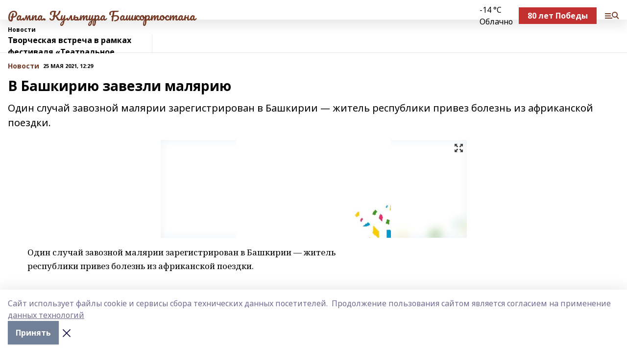

--- FILE ---
content_type: text/html; charset=utf-8
request_url: https://rampa-rb.com/news/novosti/2021-05-25/v-bashkiriyu-zavezli-malyariyu-2343726
body_size: 25904
content:
<!doctype html>
<html data-n-head-ssr lang="ru" data-n-head="%7B%22lang%22:%7B%22ssr%22:%22ru%22%7D%7D">
  <head >
    <title>В Башкирию завезли малярию</title><meta data-n-head="ssr" data-hid="google" name="google" content="notranslate"><meta data-n-head="ssr" data-hid="charset" charset="utf-8"><meta data-n-head="ssr" name="viewport" content="width=1300"><meta data-n-head="ssr" data-hid="og:url" property="og:url" content="https://rampa-rb.com/news/novosti/2021-05-25/v-bashkiriyu-zavezli-malyariyu-2343726"><meta data-n-head="ssr" data-hid="og:type" property="og:type" content="article"><meta data-n-head="ssr" name="yandex-verification" content="b010301251253457"><meta data-n-head="ssr" name="zen-verification" content="Zqym8xjynQKMJZCmUH5RoZuYRYx3To6earozXmMDs0XQaq5rysinj9XmZydlg7he"><meta data-n-head="ssr" name="google-site-verification" content="ODYxumnTJaOkolNSEmh0zXg2zPTF-xxQHoY4At9iFEI"><meta data-n-head="ssr" data-hid="og:title" property="og:title" content="В Башкирию завезли малярию"><meta data-n-head="ssr" data-hid="og:description" property="og:description" content="Один случай завозной малярии зарегистрирован в Башкирии — житель республики привез болезнь из африканской поездки."><meta data-n-head="ssr" data-hid="description" name="description" content="Один случай завозной малярии зарегистрирован в Башкирии — житель республики привез болезнь из африканской поездки."><meta data-n-head="ssr" data-hid="og:image" property="og:image" content="https://rampa-rb.com/attachments/a26cae3f07f24253d28754d652a98802606052d3/store/crop/0/0/625/396/625/396/0/6c02e230b260f81e8cd20f99b0de737fdd10dadfddb77423a8f08854272b/placeholder.png"><link data-n-head="ssr" rel="icon" href="https://api.bashinform.ru/attachments/b3b56f86893197f90a8413d736bc8ec2d0181f02/store/710d3e3ee4df728fa329fbeb33b54b2b0fd54a0830e491a4694e9cbb8100/%D0%9B%D0%9E%D0%93%D0%9E_%D0%B1%D0%BE%D1%80%D0%B4%D0%BE_1.jpg"><link data-n-head="ssr" rel="canonical" href="https://rampa-rb.com/news/novosti/2021-05-25/v-bashkiriyu-zavezli-malyariyu-2343726"><link data-n-head="ssr" rel="preconnect" href="https://fonts.googleapis.com"><link data-n-head="ssr" rel="stylesheet" href="/fonts/noto-sans/index.css"><link data-n-head="ssr" rel="stylesheet" href="https://fonts.googleapis.com/css2?family=Noto+Serif:wght@400;700&amp;display=swap"><link data-n-head="ssr" rel="stylesheet" href="https://fonts.googleapis.com/css2?family=Inter:wght@400;600;700;900&amp;display=swap"><link data-n-head="ssr" rel="stylesheet" href="https://fonts.googleapis.com/css2?family=Montserrat:wght@400;700&amp;display=swap"><link data-n-head="ssr" rel="stylesheet" href="https://fonts.googleapis.com/css2?family=Pacifico&amp;display=swap"><style data-n-head="ssr">:root { --active-color: #743a26; }</style><script data-n-head="ssr" src="https://yastatic.net/pcode/adfox/loader.js" crossorigin="anonymous"></script><script data-n-head="ssr" src="https://vk.com/js/api/openapi.js" async></script><script data-n-head="ssr" src="https://widget.sparrow.ru/js/embed.js" async></script><script data-n-head="ssr" src="//web.webpushs.com/js/push/47ae499fcff65a929206ee2b87f896d4_1.js" async></script><script data-n-head="ssr" src="https://yandex.ru/ads/system/header-bidding.js" async></script><script data-n-head="ssr" src="https://ads.digitalcaramel.com/js/bashinform.ru.js" type="text/javascript"></script><script data-n-head="ssr">window.yaContextCb = window.yaContextCb || []</script><script data-n-head="ssr" src="https://yandex.ru/ads/system/context.js" async></script><script data-n-head="ssr" type="application/ld+json">{
            "@context": "https://schema.org",
            "@type": "NewsArticle",
            "mainEntityOfPage": {
              "@type": "WebPage",
              "@id": "https://rampa-rb.com/news/novosti/2021-05-25/v-bashkiriyu-zavezli-malyariyu-2343726"
            },
            "headline" : "В Башкирию завезли малярию",
            "image": [
              "https://rampa-rb.com/attachments/a26cae3f07f24253d28754d652a98802606052d3/store/crop/0/0/625/396/625/396/0/6c02e230b260f81e8cd20f99b0de737fdd10dadfddb77423a8f08854272b/placeholder.png"
            ],
            "datePublished": "2021-05-25T12:29:27.000+05:00",
            "author": [{"@type":"Person","name":"Любовь Нечаева"}],
            "publisher": {
              "@type": "Organization",
              "name": "Рампа. Культура Башкортостана",
              "logo": {
                "@type": "ImageObject",
                "url": "https://api.bashinform.ru/attachments/e3a4bef49c0c4d7927034f4317f2eab1bde314e4/store/8c439af50c2d5e5341c856355e3bb794fe4dae5dcbc6f7acf0f6653a7abc/%D0%9B%D0%9E%D0%93%D0%9E_%D0%B1%D0%BE%D1%80%D0%B4%D0%BE_1.jpg"
              }
            },
            "description": "Один случай завозной малярии зарегистрирован в Башкирии — житель республики привез болезнь из африканской поездки."
          }</script><link rel="preload" href="/_nuxt/d4baa85.js" as="script"><link rel="preload" href="/_nuxt/622ad3e.js" as="script"><link rel="preload" href="/_nuxt/ee7430d.js" as="script"><link rel="preload" href="/_nuxt/bac9abf.js" as="script"><link rel="preload" href="/_nuxt/b3945eb.js" as="script"><link rel="preload" href="/_nuxt/1f4701a.js" as="script"><link rel="preload" href="/_nuxt/bb7a823.js" as="script"><link rel="preload" href="/_nuxt/61cd1ad.js" as="script"><link rel="preload" href="/_nuxt/3795d03.js" as="script"><link rel="preload" href="/_nuxt/9842943.js" as="script"><style data-vue-ssr-id="02097838:0 0211d3d2:0 7e56e4e3:0 78c231fa:0 2b202313:0 3ba5510c:0 7deb7420:0 7501b878:0 67a80222:0 01f9c408:0 f11faff8:0 01b9542b:0 74a8f3db:0 fd82e6f0:0 69552a97:0 2bc4b7f8:0 77d4baa4:0 6f94af7f:0 0a7c8cf7:0 67baf181:0 a473ccf0:0 3eb3f9ae:0 0684d134:0 7eba589d:0 44e53ad8:0 d15e8f64:0">.fade-enter,.fade-leave-to{opacity:0}.fade-enter-active,.fade-leave-active{transition:opacity .2s ease}.fade-up-enter-active,.fade-up-leave-active{transition:all .35s}.fade-up-enter,.fade-up-leave-to{opacity:0;transform:translateY(-20px)}.rubric-date{display:flex;align-items:flex-end;margin-bottom:1rem}.cm-rubric{font-weight:700;font-size:14px;margin-right:.5rem;color:var(--active-color)}.cm-date{font-size:11px;text-transform:uppercase;font-weight:700}.cm-story{font-weight:700;font-size:14px;margin-left:.5rem;margin-right:.5rem;color:var(--active-color)}.serif-text{font-family:Noto Serif,serif;line-height:1.65;font-size:17px}.bg-img{background-size:cover;background-position:50%;height:0;position:relative;background-color:#e2e2e2;padding-bottom:56%;>img{position:absolute;left:0;top:0;width:100%;height:100%;-o-object-fit:cover;object-fit:cover;-o-object-position:center;object-position:center}}.btn{--text-opacity:1;color:#fff;color:rgba(255,255,255,var(--text-opacity));text-align:center;padding-top:1.5rem;padding-bottom:1.5rem;font-weight:700;cursor:pointer;margin-top:2rem;border-radius:8px;font-size:20px;background:var(--active-color)}.checkbox{border-radius:.5rem;border-width:1px;margin-right:1.25rem;cursor:pointer;border-color:#e9e9eb;width:32px;height:32px}.checkbox.__active{background:var(--active-color) 50% no-repeat url([data-uri]);border-color:var(--active-color)}.h1{margin-top:1rem;margin-bottom:1.5rem;font-weight:700;line-height:1.07;font-size:32px}.all-matters{text-align:center;cursor:pointer;padding-top:1.5rem;padding-bottom:1.5rem;font-weight:700;margin-bottom:2rem;border-radius:8px;background:#f5f5f5;font-size:20px}.all-matters.__small{padding-top:.75rem;padding-bottom:.75rem;margin-top:1.5rem;font-size:14px;border-radius:4px}[data-desktop]{.rubric-date{margin-bottom:1.25rem}.h1{font-size:46px;margin-top:1.5rem;margin-bottom:1.5rem}section.cols{display:grid;margin-left:58px;grid-gap:16px;grid-template-columns:816px 42px 300px}section.list-cols{display:grid;grid-gap:40px;grid-template-columns:1fr 300px}.matter-grid{display:flex;flex-wrap:wrap;margin-right:-16px}.top-sticky{position:-webkit-sticky;position:sticky;top:48px}.top-sticky.local{top:56px}.top-sticky.ig{top:86px}.top-sticky-matter{position:-webkit-sticky;position:sticky;z-index:1;top:102px}.top-sticky-matter.local{top:110px}.top-sticky-matter.ig{top:140px}}.search-form{display:flex;border-bottom-width:1px;--border-opacity:1;border-color:#fff;border-color:rgba(255,255,255,var(--border-opacity));padding-bottom:.75rem;justify-content:space-between;align-items:center;--text-opacity:1;color:#fff;color:rgba(255,255,255,var(--text-opacity));.reset{cursor:pointer;opacity:.5;display:block}input{background-color:transparent;border-style:none;--text-opacity:1;color:#fff;color:rgba(255,255,255,var(--text-opacity));outline:2px solid transparent;outline-offset:2px;width:66.666667%;font-size:20px}input::-moz-placeholder{color:hsla(0,0%,100%,.18824)}input:-ms-input-placeholder{color:hsla(0,0%,100%,.18824)}input::placeholder{color:hsla(0,0%,100%,.18824)}}[data-desktop] .search-form{width:820px;button{border-radius:.25rem;font-weight:700;padding:.5rem 1.5rem;cursor:pointer;--text-opacity:1;color:#fff;color:rgba(255,255,255,var(--text-opacity));font-size:22px;background:var(--active-color)}input{font-size:28px}.reset{margin-right:2rem;margin-left:auto}}html.locked{overflow:hidden}html{body{letter-spacing:-.03em;font-family:Noto Sans,sans-serif;line-height:1.19;font-size:14px}ol,ul{margin-left:2rem;margin-bottom:1rem;li{margin-bottom:.5rem}}ol{list-style-type:decimal}ul{list-style-type:disc}a{cursor:pointer;color:inherit}iframe,img,object,video{max-width:100%}}.container{padding-left:16px;padding-right:16px}[data-desktop]{min-width:1250px;.container{margin-left:auto;margin-right:auto;padding-left:0;padding-right:0;width:1250px}}
/*! normalize.css v8.0.1 | MIT License | github.com/necolas/normalize.css */html{line-height:1.15;-webkit-text-size-adjust:100%}body{margin:0}main{display:block}h1{font-size:2em;margin:.67em 0}hr{box-sizing:content-box;height:0;overflow:visible}pre{font-family:monospace,monospace;font-size:1em}a{background-color:transparent}abbr[title]{border-bottom:none;text-decoration:underline;-webkit-text-decoration:underline dotted;text-decoration:underline dotted}b,strong{font-weight:bolder}code,kbd,samp{font-family:monospace,monospace;font-size:1em}small{font-size:80%}sub,sup{font-size:75%;line-height:0;position:relative;vertical-align:baseline}sub{bottom:-.25em}sup{top:-.5em}img{border-style:none}button,input,optgroup,select,textarea{font-family:inherit;font-size:100%;line-height:1.15;margin:0}button,input{overflow:visible}button,select{text-transform:none}[type=button],[type=reset],[type=submit],button{-webkit-appearance:button}[type=button]::-moz-focus-inner,[type=reset]::-moz-focus-inner,[type=submit]::-moz-focus-inner,button::-moz-focus-inner{border-style:none;padding:0}[type=button]:-moz-focusring,[type=reset]:-moz-focusring,[type=submit]:-moz-focusring,button:-moz-focusring{outline:1px dotted ButtonText}fieldset{padding:.35em .75em .625em}legend{box-sizing:border-box;color:inherit;display:table;max-width:100%;padding:0;white-space:normal}progress{vertical-align:baseline}textarea{overflow:auto}[type=checkbox],[type=radio]{box-sizing:border-box;padding:0}[type=number]::-webkit-inner-spin-button,[type=number]::-webkit-outer-spin-button{height:auto}[type=search]{-webkit-appearance:textfield;outline-offset:-2px}[type=search]::-webkit-search-decoration{-webkit-appearance:none}::-webkit-file-upload-button{-webkit-appearance:button;font:inherit}details{display:block}summary{display:list-item}[hidden],template{display:none}blockquote,dd,dl,figure,h1,h2,h3,h4,h5,h6,hr,p,pre{margin:0}button{background-color:transparent;background-image:none}button:focus{outline:1px dotted;outline:5px auto -webkit-focus-ring-color}fieldset,ol,ul{margin:0;padding:0}ol,ul{list-style:none}html{font-family:Noto Sans,sans-serif;line-height:1.5}*,:after,:before{box-sizing:border-box;border:0 solid #e2e8f0}hr{border-top-width:1px}img{border-style:solid}textarea{resize:vertical}input::-moz-placeholder,textarea::-moz-placeholder{color:#a0aec0}input:-ms-input-placeholder,textarea:-ms-input-placeholder{color:#a0aec0}input::placeholder,textarea::placeholder{color:#a0aec0}[role=button],button{cursor:pointer}table{border-collapse:collapse}h1,h2,h3,h4,h5,h6{font-size:inherit;font-weight:inherit}a{color:inherit;text-decoration:inherit}button,input,optgroup,select,textarea{padding:0;line-height:inherit;color:inherit}code,kbd,pre,samp{font-family:Menlo,Monaco,Consolas,"Liberation Mono","Courier New",monospace}audio,canvas,embed,iframe,img,object,svg,video{display:block;vertical-align:middle}img,video{max-width:100%;height:auto}.appearance-none{-webkit-appearance:none;-moz-appearance:none;appearance:none}.bg-transparent{background-color:transparent}.bg-black{--bg-opacity:1;background-color:#000;background-color:rgba(0,0,0,var(--bg-opacity))}.bg-white{--bg-opacity:1;background-color:#fff;background-color:rgba(255,255,255,var(--bg-opacity))}.bg-gray-200{--bg-opacity:1;background-color:#edf2f7;background-color:rgba(237,242,247,var(--bg-opacity))}.bg-center{background-position:50%}.bg-top{background-position:top}.bg-no-repeat{background-repeat:no-repeat}.bg-cover{background-size:cover}.bg-contain{background-size:contain}.border-collapse{border-collapse:collapse}.border-black{--border-opacity:1;border-color:#000;border-color:rgba(0,0,0,var(--border-opacity))}.border-blue-400{--border-opacity:1;border-color:#63b3ed;border-color:rgba(99,179,237,var(--border-opacity))}.rounded{border-radius:.25rem}.rounded-lg{border-radius:.5rem}.rounded-full{border-radius:9999px}.border-none{border-style:none}.border-2{border-width:2px}.border-4{border-width:4px}.border{border-width:1px}.border-t-0{border-top-width:0}.border-t{border-top-width:1px}.border-b{border-bottom-width:1px}.cursor-pointer{cursor:pointer}.block{display:block}.inline-block{display:inline-block}.flex{display:flex}.table{display:table}.grid{display:grid}.hidden{display:none}.flex-col{flex-direction:column}.flex-wrap{flex-wrap:wrap}.flex-no-wrap{flex-wrap:nowrap}.items-center{align-items:center}.justify-center{justify-content:center}.justify-between{justify-content:space-between}.flex-grow-0{flex-grow:0}.flex-shrink-0{flex-shrink:0}.order-first{order:-9999}.order-last{order:9999}.font-sans{font-family:Noto Sans,sans-serif}.font-serif{font-family:Noto Serif,serif}.font-medium{font-weight:500}.font-semibold{font-weight:600}.font-bold{font-weight:700}.h-3{height:.75rem}.h-6{height:1.5rem}.h-12{height:3rem}.h-auto{height:auto}.h-full{height:100%}.text-xs{font-size:11px}.text-sm{font-size:12px}.text-base{font-size:14px}.text-lg{font-size:16px}.text-xl{font-size:18px}.text-2xl{font-size:21px}.text-3xl{font-size:30px}.text-4xl{font-size:46px}.leading-6{line-height:1.5rem}.leading-none{line-height:1}.leading-tight{line-height:1.07}.leading-snug{line-height:1.125}.m-0{margin:0}.my-0{margin-top:0;margin-bottom:0}.mx-0{margin-left:0;margin-right:0}.mx-1{margin-left:.25rem;margin-right:.25rem}.mx-2{margin-left:.5rem;margin-right:.5rem}.my-4{margin-top:1rem;margin-bottom:1rem}.mx-4{margin-left:1rem;margin-right:1rem}.my-5{margin-top:1.25rem;margin-bottom:1.25rem}.mx-5{margin-left:1.25rem;margin-right:1.25rem}.my-6{margin-top:1.5rem;margin-bottom:1.5rem}.my-8{margin-top:2rem;margin-bottom:2rem}.mx-auto{margin-left:auto;margin-right:auto}.-mx-3{margin-left:-.75rem;margin-right:-.75rem}.-my-4{margin-top:-1rem;margin-bottom:-1rem}.mt-0{margin-top:0}.mr-0{margin-right:0}.mb-0{margin-bottom:0}.ml-0{margin-left:0}.mt-1{margin-top:.25rem}.mr-1{margin-right:.25rem}.mb-1{margin-bottom:.25rem}.ml-1{margin-left:.25rem}.mt-2{margin-top:.5rem}.mr-2{margin-right:.5rem}.mb-2{margin-bottom:.5rem}.ml-2{margin-left:.5rem}.mt-3{margin-top:.75rem}.mr-3{margin-right:.75rem}.mb-3{margin-bottom:.75rem}.mt-4{margin-top:1rem}.mr-4{margin-right:1rem}.mb-4{margin-bottom:1rem}.ml-4{margin-left:1rem}.mt-5{margin-top:1.25rem}.mr-5{margin-right:1.25rem}.mb-5{margin-bottom:1.25rem}.mt-6{margin-top:1.5rem}.mr-6{margin-right:1.5rem}.mb-6{margin-bottom:1.5rem}.mt-8{margin-top:2rem}.mr-8{margin-right:2rem}.mb-8{margin-bottom:2rem}.ml-8{margin-left:2rem}.mt-10{margin-top:2.5rem}.ml-10{margin-left:2.5rem}.mt-12{margin-top:3rem}.mb-12{margin-bottom:3rem}.mt-16{margin-top:4rem}.mb-16{margin-bottom:4rem}.mr-20{margin-right:5rem}.mr-auto{margin-right:auto}.ml-auto{margin-left:auto}.mt-px{margin-top:1px}.-mt-2{margin-top:-.5rem}.max-w-none{max-width:none}.max-w-full{max-width:100%}.object-contain{-o-object-fit:contain;object-fit:contain}.object-cover{-o-object-fit:cover;object-fit:cover}.object-center{-o-object-position:center;object-position:center}.opacity-0{opacity:0}.opacity-50{opacity:.5}.outline-none{outline:2px solid transparent;outline-offset:2px}.overflow-auto{overflow:auto}.overflow-hidden{overflow:hidden}.overflow-visible{overflow:visible}.p-0{padding:0}.p-2{padding:.5rem}.p-3{padding:.75rem}.p-4{padding:1rem}.p-8{padding:2rem}.px-0{padding-left:0;padding-right:0}.py-1{padding-top:.25rem;padding-bottom:.25rem}.px-1{padding-left:.25rem;padding-right:.25rem}.py-2{padding-top:.5rem;padding-bottom:.5rem}.px-2{padding-left:.5rem;padding-right:.5rem}.py-3{padding-top:.75rem;padding-bottom:.75rem}.px-3{padding-left:.75rem;padding-right:.75rem}.py-4{padding-top:1rem;padding-bottom:1rem}.px-4{padding-left:1rem;padding-right:1rem}.px-5{padding-left:1.25rem;padding-right:1.25rem}.px-6{padding-left:1.5rem;padding-right:1.5rem}.py-8{padding-top:2rem;padding-bottom:2rem}.py-10{padding-top:2.5rem;padding-bottom:2.5rem}.pt-0{padding-top:0}.pr-0{padding-right:0}.pb-0{padding-bottom:0}.pt-1{padding-top:.25rem}.pt-2{padding-top:.5rem}.pb-2{padding-bottom:.5rem}.pl-2{padding-left:.5rem}.pt-3{padding-top:.75rem}.pb-3{padding-bottom:.75rem}.pt-4{padding-top:1rem}.pr-4{padding-right:1rem}.pb-4{padding-bottom:1rem}.pl-4{padding-left:1rem}.pt-5{padding-top:1.25rem}.pr-5{padding-right:1.25rem}.pb-5{padding-bottom:1.25rem}.pl-5{padding-left:1.25rem}.pt-6{padding-top:1.5rem}.pb-6{padding-bottom:1.5rem}.pl-6{padding-left:1.5rem}.pt-8{padding-top:2rem}.pb-8{padding-bottom:2rem}.pr-10{padding-right:2.5rem}.pb-12{padding-bottom:3rem}.pl-12{padding-left:3rem}.pb-16{padding-bottom:4rem}.pointer-events-none{pointer-events:none}.fixed{position:fixed}.absolute{position:absolute}.relative{position:relative}.sticky{position:-webkit-sticky;position:sticky}.top-0{top:0}.right-0{right:0}.bottom-0{bottom:0}.left-0{left:0}.left-auto{left:auto}.shadow{box-shadow:0 1px 3px 0 rgba(0,0,0,.1),0 1px 2px 0 rgba(0,0,0,.06)}.shadow-none{box-shadow:none}.text-center{text-align:center}.text-right{text-align:right}.text-transparent{color:transparent}.text-black{--text-opacity:1;color:#000;color:rgba(0,0,0,var(--text-opacity))}.text-white{--text-opacity:1;color:#fff;color:rgba(255,255,255,var(--text-opacity))}.text-gray-600{--text-opacity:1;color:#718096;color:rgba(113,128,150,var(--text-opacity))}.text-gray-700{--text-opacity:1;color:#4a5568;color:rgba(74,85,104,var(--text-opacity))}.uppercase{text-transform:uppercase}.underline{text-decoration:underline}.tracking-tight{letter-spacing:-.05em}.select-none{-webkit-user-select:none;-moz-user-select:none;-ms-user-select:none;user-select:none}.select-all{-webkit-user-select:all;-moz-user-select:all;-ms-user-select:all;user-select:all}.visible{visibility:visible}.invisible{visibility:hidden}.whitespace-no-wrap{white-space:nowrap}.w-3{width:.75rem}.w-auto{width:auto}.w-1\/3{width:33.333333%}.w-full{width:100%}.z-20{z-index:20}.z-50{z-index:50}.gap-1{grid-gap:.25rem;gap:.25rem}.gap-2{grid-gap:.5rem;gap:.5rem}.gap-3{grid-gap:.75rem;gap:.75rem}.gap-4{grid-gap:1rem;gap:1rem}.gap-5{grid-gap:1.25rem;gap:1.25rem}.gap-6{grid-gap:1.5rem;gap:1.5rem}.gap-8{grid-gap:2rem;gap:2rem}.gap-10{grid-gap:2.5rem;gap:2.5rem}.grid-cols-1{grid-template-columns:repeat(1,minmax(0,1fr))}.grid-cols-2{grid-template-columns:repeat(2,minmax(0,1fr))}.grid-cols-3{grid-template-columns:repeat(3,minmax(0,1fr))}.grid-cols-4{grid-template-columns:repeat(4,minmax(0,1fr))}.grid-cols-5{grid-template-columns:repeat(5,minmax(0,1fr))}.transform{--transform-translate-x:0;--transform-translate-y:0;--transform-rotate:0;--transform-skew-x:0;--transform-skew-y:0;--transform-scale-x:1;--transform-scale-y:1;transform:translateX(var(--transform-translate-x)) translateY(var(--transform-translate-y)) rotate(var(--transform-rotate)) skewX(var(--transform-skew-x)) skewY(var(--transform-skew-y)) scaleX(var(--transform-scale-x)) scaleY(var(--transform-scale-y))}.transition-all{transition-property:all}.transition{transition-property:background-color,border-color,color,fill,stroke,opacity,box-shadow,transform}@-webkit-keyframes spin{to{transform:rotate(1turn)}}@keyframes spin{to{transform:rotate(1turn)}}@-webkit-keyframes ping{75%,to{transform:scale(2);opacity:0}}@keyframes ping{75%,to{transform:scale(2);opacity:0}}@-webkit-keyframes pulse{50%{opacity:.5}}@keyframes pulse{50%{opacity:.5}}@-webkit-keyframes bounce{0%,to{transform:translateY(-25%);-webkit-animation-timing-function:cubic-bezier(.8,0,1,1);animation-timing-function:cubic-bezier(.8,0,1,1)}50%{transform:none;-webkit-animation-timing-function:cubic-bezier(0,0,.2,1);animation-timing-function:cubic-bezier(0,0,.2,1)}}@keyframes bounce{0%,to{transform:translateY(-25%);-webkit-animation-timing-function:cubic-bezier(.8,0,1,1);animation-timing-function:cubic-bezier(.8,0,1,1)}50%{transform:none;-webkit-animation-timing-function:cubic-bezier(0,0,.2,1);animation-timing-function:cubic-bezier(0,0,.2,1)}}
.nuxt-progress{position:fixed;top:0;left:0;right:0;height:2px;width:0;opacity:1;transition:width .1s,opacity .4s;background-color:var(--active-color);z-index:999999}.nuxt-progress.nuxt-progress-notransition{transition:none}.nuxt-progress-failed{background-color:red}
.page_1iNBq{position:relative;min-height:65vh}[data-desktop]{.topBanner_Im5IM{margin-left:auto;margin-right:auto;width:1256px}}
.bnr_2VvRX{margin-left:auto;margin-right:auto;width:300px}.bnr_2VvRX:not(:empty){margin-bottom:1rem}.bnrContainer_1ho9N.mb-0 .bnr_2VvRX{margin-bottom:0}[data-desktop]{.bnr_2VvRX{width:auto;margin-left:0;margin-right:0}}
.topline-container[data-v-7682f57c]{position:-webkit-sticky;position:sticky;top:0;z-index:10}.bottom-menu[data-v-7682f57c]{--bg-opacity:1;background-color:#fff;background-color:rgba(255,255,255,var(--bg-opacity));height:45px;box-shadow:0 15px 20px rgba(0,0,0,.08)}.bottom-menu.__dark[data-v-7682f57c]{--bg-opacity:1;background-color:#000;background-color:rgba(0,0,0,var(--bg-opacity));.bottom-menu-link{--text-opacity:1;color:#fff;color:rgba(255,255,255,var(--text-opacity))}.bottom-menu-link:hover{color:var(--active-color)}}.bottom-menu-links[data-v-7682f57c]{display:flex;overflow:auto;grid-gap:1rem;gap:1rem;padding-top:1rem;padding-bottom:1rem;scrollbar-width:none}.bottom-menu-links[data-v-7682f57c]::-webkit-scrollbar{display:none}.bottom-menu-link[data-v-7682f57c]{white-space:nowrap;font-weight:700}.bottom-menu-link[data-v-7682f57c]:hover{color:var(--active-color)}
.topline_KUXuM{--bg-opacity:1;background-color:#fff;background-color:rgba(255,255,255,var(--bg-opacity));padding-top:.5rem;padding-bottom:.5rem;position:relative;box-shadow:0 15px 20px rgba(0,0,0,.08);height:40px;z-index:1}.topline_KUXuM.__dark_3HDH5{--bg-opacity:1;background-color:#000;background-color:rgba(0,0,0,var(--bg-opacity))}[data-desktop]{.topline_KUXuM{height:50px}}
.container_3LUUG{display:flex;align-items:center;justify-content:space-between}.container_3LUUG.__dark_AMgBk{.logo_1geVj{--text-opacity:1;color:#fff;color:rgba(255,255,255,var(--text-opacity))}.menu-trigger_2_P72{--bg-opacity:1;background-color:#fff;background-color:rgba(255,255,255,var(--bg-opacity))}.lang_107ai,.topline-item_1BCyx{--text-opacity:1;color:#fff;color:rgba(255,255,255,var(--text-opacity))}.lang_107ai{background-image:url([data-uri])}}.lang_107ai{margin-left:auto;margin-right:1.25rem;padding-right:1rem;padding-left:.5rem;cursor:pointer;display:flex;align-items:center;font-weight:700;-webkit-appearance:none;-moz-appearance:none;appearance:none;outline:2px solid transparent;outline-offset:2px;text-transform:uppercase;background:no-repeat url([data-uri]) calc(100% - 3px) 50%}.logo-img_9ttWw{max-height:30px}.logo-text_Gwlnp{white-space:nowrap;font-family:Pacifico,serif;font-size:24px;line-height:.9;color:var(--active-color)}.menu-trigger_2_P72{cursor:pointer;width:30px;height:24px;background:var(--active-color);-webkit-mask:no-repeat url(/_nuxt/img/menu.cffb7c4.svg) center;mask:no-repeat url(/_nuxt/img/menu.cffb7c4.svg) center}.menu-trigger_2_P72.__cross_3NUSb{-webkit-mask-image:url([data-uri]);mask-image:url([data-uri])}.topline-item_1BCyx{font-weight:700;line-height:1;margin-right:16px}.topline-item_1BCyx,.topline-item_1BCyx.blue_1SDgs,.topline-item_1BCyx.red_1EmKm{--text-opacity:1;color:#fff;color:rgba(255,255,255,var(--text-opacity))}.topline-item_1BCyx.blue_1SDgs,.topline-item_1BCyx.red_1EmKm{padding:9px 18px;background:#8bb1d4}.topline-item_1BCyx.red_1EmKm{background:#c23030}.topline-item_1BCyx.default_3xuLv{font-size:12px;color:var(--active-color);max-width:100px}[data-desktop]{.logo-img_9ttWw{max-height:40px}.logo-text_Gwlnp{position:relative;top:-3px;font-size:36px}.slogan-desktop_2LraR{font-size:11px;margin-left:2.5rem;font-weight:700;text-transform:uppercase;color:#5e6a70}.lang_107ai{margin-left:0}}
.weather[data-v-f75b9a02]{display:flex;align-items:center;.icon{border-radius:9999px;margin-right:.5rem;background:var(--active-color) no-repeat 50%/11px;width:18px;height:18px}.clear{background-image:url(/_nuxt/img/clear.504a39c.svg)}.clouds{background-image:url(/_nuxt/img/clouds.35bb1b1.svg)}.few_clouds{background-image:url(/_nuxt/img/few_clouds.849e8ce.svg)}.rain{background-image:url(/_nuxt/img/rain.fa221cc.svg)}.snow{background-image:url(/_nuxt/img/snow.3971728.svg)}.thunderstorm_w_rain{background-image:url(/_nuxt/img/thunderstorm_w_rain.f4f5bf2.svg)}.thunderstorm{background-image:url(/_nuxt/img/thunderstorm.bbf00c1.svg)}.text{font-size:12px;font-weight:700;line-height:1;color:rgba(0,0,0,.9)}}.__dark.weather .text[data-v-f75b9a02]{--text-opacity:1;color:#fff;color:rgba(255,255,255,var(--text-opacity))}
.block_35WEi{position:-webkit-sticky;position:sticky;left:0;width:100%;padding-top:.75rem;padding-bottom:.75rem;--bg-opacity:1;background-color:#fff;background-color:rgba(255,255,255,var(--bg-opacity));--text-opacity:1;color:#000;color:rgba(0,0,0,var(--text-opacity));height:68px;z-index:8;border-bottom:1px solid rgba(0,0,0,.08235)}.block_35WEi.invisible_3bwn4{visibility:hidden}.block_35WEi.local_2u9p8,.block_35WEi.local_ext_2mSQw{top:40px}.block_35WEi.local_2u9p8.has_bottom_items_u0rcZ,.block_35WEi.local_ext_2mSQw.has_bottom_items_u0rcZ{top:85px}.block_35WEi.ig_3ld7e{top:50px}.block_35WEi.ig_3ld7e.has_bottom_items_u0rcZ{top:95px}.block_35WEi.bi_3BhQ1,.block_35WEi.bi_ext_1Yp6j{top:49px}.block_35WEi.bi_3BhQ1.has_bottom_items_u0rcZ,.block_35WEi.bi_ext_1Yp6j.has_bottom_items_u0rcZ{top:94px}.block_35WEi.red_wPGsU{background:#fdf3f3;.blockTitle_1BF2P{color:#d65a47}}.block_35WEi.blue_2AJX7{background:#e6ecf2;.blockTitle_1BF2P{color:#8bb1d4}}.block_35WEi{.loading_1RKbb{height:1.5rem;margin:0 auto}}.blockTitle_1BF2P{font-weight:700;font-size:12px;margin-bottom:.25rem;display:inline-block;overflow:hidden;max-height:1.2em;display:-webkit-box;-webkit-line-clamp:1;-webkit-box-orient:vertical;text-overflow:ellipsis}.items_2XU71{display:flex;overflow:auto;margin-left:-16px;margin-right:-16px;padding-left:16px;padding-right:16px}.items_2XU71::-webkit-scrollbar{display:none}.item_KFfAv{flex-shrink:0;flex-grow:0;padding-right:1rem;margin-right:1rem;font-weight:700;overflow:hidden;width:295px;max-height:2.4em;border-right:1px solid rgba(0,0,0,.08235);display:-webkit-box;-webkit-line-clamp:2;-webkit-box-orient:vertical;text-overflow:ellipsis}.item_KFfAv:hover{opacity:.75}[data-desktop]{.block_35WEi{height:54px}.block_35WEi.local_2u9p8,.block_35WEi.local_ext_2mSQw{top:50px}.block_35WEi.local_2u9p8.has_bottom_items_u0rcZ,.block_35WEi.local_ext_2mSQw.has_bottom_items_u0rcZ{top:95px}.block_35WEi.ig_3ld7e{top:80px}.block_35WEi.ig_3ld7e.has_bottom_items_u0rcZ{top:125px}.block_35WEi.bi_3BhQ1,.block_35WEi.bi_ext_1Yp6j{top:42px}.block_35WEi.bi_3BhQ1.has_bottom_items_u0rcZ,.block_35WEi.bi_ext_1Yp6j.has_bottom_items_u0rcZ{top:87px}.block_35WEi.image_3yONs{.prev_1cQoq{background-image:url([data-uri])}.next_827zB{background-image:url([data-uri])}}.wrapper_TrcU4{display:grid;grid-template-columns:240px calc(100% - 320px)}.next_827zB,.prev_1cQoq{position:absolute;cursor:pointer;width:24px;height:24px;top:4px;left:210px;background:url([data-uri])}.next_827zB{left:auto;right:15px;background:url([data-uri])}.blockTitle_1BF2P{font-size:18px;padding-right:2.5rem;margin-right:0;max-height:2.4em;-webkit-line-clamp:2}.items_2XU71{margin-left:0;padding-left:0;-ms-scroll-snap-type:x mandatory;scroll-snap-type:x mandatory;scroll-behavior:smooth;scrollbar-width:none}.item_KFfAv,.items_2XU71{margin-right:0;padding-right:0}.item_KFfAv{padding-left:1.25rem;scroll-snap-align:start;width:310px;border-left:1px solid rgba(0,0,0,.08235);border-right:none}}
@-webkit-keyframes rotate-data-v-8cdd8c10{0%{transform:rotate(0)}to{transform:rotate(1turn)}}@keyframes rotate-data-v-8cdd8c10{0%{transform:rotate(0)}to{transform:rotate(1turn)}}.component[data-v-8cdd8c10]{height:3rem;margin-top:1.5rem;margin-bottom:1.5rem;display:flex;justify-content:center;align-items:center;span{height:100%;width:4rem;background:no-repeat url(/_nuxt/img/loading.dd38236.svg) 50%/contain;-webkit-animation:rotate-data-v-8cdd8c10 .8s infinite;animation:rotate-data-v-8cdd8c10 .8s infinite}}
.promo_ZrQsB{text-align:center;display:block;--text-opacity:1;color:#fff;color:rgba(255,255,255,var(--text-opacity));font-weight:500;font-size:16px;line-height:1;position:relative;z-index:1;background:#d65a47;padding:6px 20px}[data-desktop]{.promo_ZrQsB{margin-left:auto;margin-right:auto;font-size:18px;padding:12px 40px}}
.feedTriggerMobile_1uP3h{text-align:center;width:100%;left:0;bottom:0;padding:1rem;color:#000;color:rgba(0,0,0,var(--text-opacity));background:#e7e7e7;filter:drop-shadow(0 -10px 30px rgba(0,0,0,.4))}.feedTriggerMobile_1uP3h,[data-desktop] .feedTriggerDesktop_eR1zC{position:fixed;font-weight:700;--text-opacity:1;z-index:8}[data-desktop] .feedTriggerDesktop_eR1zC{color:#fff;color:rgba(255,255,255,var(--text-opacity));cursor:pointer;padding:1rem 1rem 1rem 1.5rem;display:flex;align-items:center;justify-content:space-between;width:auto;font-size:28px;right:20px;bottom:20px;line-height:.85;background:var(--active-color);.new_36fkO{--bg-opacity:1;background-color:#fff;background-color:rgba(255,255,255,var(--bg-opacity));font-size:18px;padding:.25rem .5rem;margin-left:1rem;color:var(--active-color)}}
.noindex_1PbKm{display:block}.rubricDate_XPC5P{display:flex;margin-bottom:1rem;align-items:center;flex-wrap:wrap;grid-row-gap:.5rem;row-gap:.5rem}[data-desktop]{.rubricDate_XPC5P{margin-left:58px}.noindex_1PbKm,.pollContainer_25rgc{margin-left:40px}.noindex_1PbKm{width:700px}}
.h1_fQcc_{margin-top:0;margin-bottom:1rem;font-size:28px}.bigLead_37UJd{margin-bottom:1.25rem;font-size:20px}[data-desktop]{.h1_fQcc_{margin-bottom:1.25rem;margin-top:0;font-size:40px}.bigLead_37UJd{font-size:21px;margin-bottom:2rem}.smallLead_3mYo6{font-size:21px;font-weight:500}.leadImg_n0Xok{display:grid;grid-gap:2rem;gap:2rem;margin-bottom:2rem;grid-template-columns:repeat(2,minmax(0,1fr));margin-left:40px;width:700px}}
.partner[data-v-73e20f19]{margin-top:1rem;margin-bottom:1rem;color:rgba(0,0,0,.31373)}
.blurImgContainer_3_532{position:relative;overflow:hidden;--bg-opacity:1;background-color:#edf2f7;background-color:rgba(237,242,247,var(--bg-opacity));background-position:50%;background-repeat:no-repeat;display:flex;align-items:center;justify-content:center;aspect-ratio:16/9;background-image:url(/img/loading.svg)}.blurImgBlur_2fI8T{background-position:50%;background-size:cover;filter:blur(10px)}.blurImgBlur_2fI8T,.blurImgImg_ZaMSE{position:absolute;left:0;top:0;width:100%;height:100%}.blurImgImg_ZaMSE{-o-object-fit:contain;object-fit:contain;-o-object-position:center;object-position:center}.play_hPlPQ{background-size:contain;background-position:50%;background-repeat:no-repeat;position:relative;z-index:1;width:18%;min-width:30px;max-width:80px;aspect-ratio:1/1;background-image:url([data-uri])}[data-desktop]{.play_hPlPQ{min-width:35px}}
.fs-icon[data-v-2dcb0dcc]{position:absolute;cursor:pointer;right:0;top:0;transition-property:background-color,border-color,color,fill,stroke,opacity,box-shadow,transform;transition-duration:.3s;width:25px;height:25px;background:url(/_nuxt/img/fs.32f317e.svg) 0 100% no-repeat}
.photoText_slx0c{padding-top:.25rem;font-family:Noto Serif,serif;font-size:13px;a{color:var(--active-color)}}.author_1ZcJr{color:rgba(0,0,0,.50196);span{margin-right:.25rem}}[data-desktop]{.photoText_slx0c{padding-top:.75rem;font-size:12px;line-height:1}.author_1ZcJr{font-size:11px}}.photoText_slx0c.textWhite_m9vxt{--text-opacity:1;color:#fff;color:rgba(255,255,255,var(--text-opacity));.author_1ZcJr{--text-opacity:1;color:#fff;color:rgba(255,255,255,var(--text-opacity))}}
.block_1h4f8{margin-bottom:1.5rem}[data-desktop] .block_1h4f8{margin-bottom:2rem}
.paragraph[data-v-7a4bd814]{a{color:var(--active-color)}p{margin-bottom:1.5rem}ol,ul{margin-left:2rem;margin-bottom:1rem;li{margin-bottom:.5rem}}ol{list-style-type:decimal}ul{list-style-type:disc}.question{font-weight:700;font-size:21px;line-height:1.43}.answer:before,.question:before{content:"— "}h2,h3,h4{font-weight:700;margin-bottom:1.5rem;line-height:1.07;font-family:Noto Sans,sans-serif}h2{font-size:30px}h3{font-size:21px}h4{font-size:18px}blockquote{padding-top:1rem;padding-bottom:1rem;margin-bottom:1rem;font-weight:700;font-family:Noto Sans,sans-serif;border-top:6px solid var(--active-color);border-bottom:6px solid var(--active-color);font-size:19px;line-height:1.15}.table-wrapper{overflow:auto}table{border-collapse:collapse;margin-top:1rem;margin-bottom:1rem;min-width:100%;td{padding:.75rem .5rem;border-width:1px}p{margin:0}}}
.readus_3o8ag{margin-bottom:1.5rem;font-weight:700;font-size:16px}.subscribeButton_2yILe{font-weight:700;--text-opacity:1;color:#fff;color:rgba(255,255,255,var(--text-opacity));text-align:center;letter-spacing:-.05em;background:var(--active-color);padding:0 8px 3px;border-radius:11px;font-size:15px;width:140px}.rTitle_ae5sX{margin-bottom:1rem;font-family:Noto Sans,sans-serif;font-weight:700;color:#202022;font-size:20px;font-style:normal;line-height:normal}.items_1vOtx{display:flex;flex-wrap:wrap;grid-gap:.75rem;gap:.75rem;max-width:360px}.items_1vOtx.regional_OHiaP{.socialIcon_1xwkP{width:calc(33% - 10px)}.socialIcon_1xwkP:first-child,.socialIcon_1xwkP:nth-child(2){width:calc(50% - 10px)}}.socialIcon_1xwkP{margin-bottom:.5rem;background-size:contain;background-repeat:no-repeat;flex-shrink:0;width:calc(50% - 10px);background-position:0;height:30px}.vkIcon_1J2rG{background-image:url(/_nuxt/img/vk.07bf3d5.svg)}.vkShortIcon_1XRTC{background-image:url(/_nuxt/img/vk-short.1e19426.svg)}.tgIcon_3Y6iI{background-image:url(/_nuxt/img/tg.bfb93b5.svg)}.zenIcon_1Vpt0{background-image:url(/_nuxt/img/zen.1c41c49.svg)}.okIcon_3Q4dv{background-image:url(/_nuxt/img/ok.de8d66c.svg)}.okShortIcon_12fSg{background-image:url(/_nuxt/img/ok-short.e0e3723.svg)}.maxIcon_3MreL{background-image:url(/_nuxt/img/max.da7c1ef.png)}[data-desktop]{.readus_3o8ag{margin-left:2.5rem}.items_1vOtx{flex-wrap:nowrap;max-width:none;align-items:center}.subscribeButton_2yILe{text-align:center;font-weight:700;width:auto;padding:4px 7px 7px;font-size:25px}.socialIcon_1xwkP{height:45px}.vkIcon_1J2rG{width:197px!important}.vkShortIcon_1XRTC{width:90px!important}.tgIcon_3Y6iI{width:160px!important}.zenIcon_1Vpt0{width:110px!important}.okIcon_3Q4dv{width:256px!important}.okShortIcon_12fSg{width:90px!important}.maxIcon_3MreL{width:110px!important}}
.socials_3qx1G{margin-bottom:1.5rem}.socials_3qx1G.__black a{--border-opacity:1;border-color:#000;border-color:rgba(0,0,0,var(--border-opacity))}.socials_3qx1G.__border-white_1pZ66 .items_JTU4t a{--border-opacity:1;border-color:#fff;border-color:rgba(255,255,255,var(--border-opacity))}.socials_3qx1G{a{display:block;background-position:50%;background-repeat:no-repeat;cursor:pointer;width:20%;border:.5px solid #e2e2e2;border-right-width:0;height:42px}a:last-child{border-right-width:1px}}.items_JTU4t{display:flex}.vk_3jS8H{background-image:url(/_nuxt/img/vk.a3fc87d.svg)}.ok_3Znis{background-image:url(/_nuxt/img/ok.480e53f.svg)}.wa_32a2a{background-image:url(/_nuxt/img/wa.f2f254d.svg)}.tg_1vndD{background-image:url([data-uri])}.print_3gkIT{background-image:url(/_nuxt/img/print.f5ef7f3.svg)}.max_sqBYC{background-image:url([data-uri])}[data-desktop]{.socials_3qx1G{margin-bottom:0;width:42px}.socials_3qx1G.__sticky{position:-webkit-sticky;position:sticky;top:102px}.socials_3qx1G.__sticky.local_3XMUZ{top:110px}.socials_3qx1G.__sticky.ig_zkzMn{top:140px}.socials_3qx1G{a{width:auto;border-width:1px;border-bottom-width:0}a:last-child{border-bottom-width:1px}}.items_JTU4t{display:block}}.socials_3qx1G.__dark_1QzU6{a{border-color:#373737}.vk_3jS8H{background-image:url(/_nuxt/img/vk-white.dc41d20.svg)}.ok_3Znis{background-image:url(/_nuxt/img/ok-white.c2036d3.svg)}.wa_32a2a{background-image:url(/_nuxt/img/wa-white.e567518.svg)}.tg_1vndD{background-image:url([data-uri])}.print_3gkIT{background-image:url(/_nuxt/img/print-white.f6fd3d9.svg)}.max_sqBYC{background-image:url([data-uri])}}
.blockTitle_2XRiy{margin-bottom:.75rem;font-weight:700;font-size:28px}.itemsContainer_3JjHp{overflow:auto;margin-right:-1rem}.items_Kf7PA{width:770px;display:flex;overflow:auto}.teaserItem_ZVyTH{padding:.75rem;background:#f2f2f4;width:240px;margin-right:16px;.img_3lUmb{margin-bottom:.5rem}.title_3KNuK{line-height:1.07;font-size:18px;font-weight:700}}.teaserItem_ZVyTH:hover .title_3KNuK{color:var(--active-color)}[data-desktop]{.blockTitle_2XRiy{font-size:30px}.itemsContainer_3JjHp{margin-right:0;overflow:visible}.items_Kf7PA{display:grid;grid-template-columns:repeat(3,minmax(0,1fr));grid-gap:1.5rem;gap:1.5rem;width:auto;overflow:visible}.teaserItem_ZVyTH{width:auto;margin-right:0;background-color:transparent;padding:0;.img_3lUmb{background:#8894a2 url(/_nuxt/img/pattern-mix.5c9ce73.svg) 100% 100% no-repeat;padding-right:40px}.title_3KNuK{font-size:21px}}}
.footer_2pohu{padding:2rem .75rem;margin-top:2rem;position:relative;background:#282828;color:#eceff1}[data-desktop]{.footer_2pohu{padding:2.5rem 0}}
.footerContainer_YJ8Ze{display:grid;grid-template-columns:repeat(1,minmax(0,1fr));grid-gap:20px;font-family:Inter,sans-serif;font-size:13px;line-height:1.38;a{--text-opacity:1;color:#fff;color:rgba(255,255,255,var(--text-opacity));opacity:.75}a:hover{opacity:.5}}.contacts_3N-fT{display:grid;grid-template-columns:repeat(1,minmax(0,1fr));grid-gap:.75rem;gap:.75rem}[data-desktop]{.footerContainer_YJ8Ze{grid-gap:2.5rem;gap:2.5rem;grid-template-columns:1fr 1fr 1fr 220px;padding-bottom:20px!important}.footerContainer_YJ8Ze.__2_3FM1O{grid-template-columns:1fr 220px}.footerContainer_YJ8Ze.__3_2yCD-{grid-template-columns:1fr 1fr 220px}.footerContainer_YJ8Ze.__4_33040{grid-template-columns:1fr 1fr 1fr 220px}}</style>
  </head>
  <body class="desktop " data-desktop="1" data-n-head="%7B%22class%22:%7B%22ssr%22:%22desktop%20%22%7D,%22data-desktop%22:%7B%22ssr%22:%221%22%7D%7D">
    <div data-server-rendered="true" id="__nuxt"><!----><div id="__layout"><div><!----> <div class="bg-white"><div class="bnrContainer_1ho9N mb-0 topBanner_Im5IM"><div title="banner_1" class="adfox-bnr bnr_2VvRX"></div></div> <!----> <div class="mb-0 bnrContainer_1ho9N"><div title="fullscreen" class="html-bnr bnr_2VvRX"></div></div> <!----></div> <div class="topline-container" data-v-7682f57c><div data-v-7682f57c><div class="topline_KUXuM"><div class="container container_3LUUG"><a href="/" class="nuxt-link-active logo-text_Gwlnp">Рампа. Культура Башкортостана</a> <!----> <div class="weather ml-auto mr-3" data-v-f75b9a02><div class="icon clouds" data-v-f75b9a02></div> <div class="text" data-v-f75b9a02>-14 °С <br data-v-f75b9a02>Облачно</div></div> <a href="/rubric/pobeda-80" target="_blank" class="topline-item_1BCyx red_1EmKm">80 лет Победы</a> <!----> <div class="menu-trigger_2_P72"></div></div></div></div> <!----></div> <div><div class="block_35WEi undefined local_ext_2mSQw"><div class="component loading_1RKbb" data-v-8cdd8c10><span data-v-8cdd8c10></span></div></div> <!----> <div class="page_1iNBq"><div><!----> <div class="feedTriggerDesktop_eR1zC"><span>Все новости</span> <!----></div></div> <div class="container mt-4"><div><div class="rubricDate_XPC5P"><a href="/news/novosti" class="cm-rubric nuxt-link-active">Новости</a> <div class="cm-date mr-2">25 Мая 2021, 12:29</div> <!----> <!----></div> <section class="cols"><div><div class="mb-4"><!----> <h1 class="h1 h1_fQcc_">В Башкирию завезли малярию</h1> <h2 class="bigLead_37UJd">Один случай завозной малярии зарегистрирован в Башкирии — житель республики привез болезнь из африканской поездки.</h2> <div data-v-73e20f19><!----> <!----></div> <!----> <div class="relative mx-auto" style="max-width:625px;"><div><div class="blurImgContainer_3_532" style="filter:brightness(100%);min-height:200px;"><div class="blurImgBlur_2fI8T" style="background-image:url(https://rampa-rb.com/attachments/c181a10be43ceb1ad431d5d79c983b898ec2715d/store/crop/0/0/625/396/1600/0/0/6c02e230b260f81e8cd20f99b0de737fdd10dadfddb77423a8f08854272b/placeholder.png);"></div> <img src="https://rampa-rb.com/attachments/c181a10be43ceb1ad431d5d79c983b898ec2715d/store/crop/0/0/625/396/1600/0/0/6c02e230b260f81e8cd20f99b0de737fdd10dadfddb77423a8f08854272b/placeholder.png" class="blurImgImg_ZaMSE"> <!----></div> <div class="fs-icon" data-v-2dcb0dcc></div></div> <!----></div></div> <!----> <div><div class="block_1h4f8"><div class="paragraph serif-text" style="margin-left:40px;width:700px;" data-v-7a4bd814>Один случай завозной малярии зарегистрирован в Башкирии &mdash; житель республики привез болезнь из африканской поездки.</div></div><div class="block_1h4f8"><div class="paragraph serif-text" style="margin-left:40px;width:700px;" data-v-7a4bd814>Со слов <strong>руководительницы Роспотребнадзора РБ Анны Казак</strong>, Центр гигиены и эпидемиологии подтвердил диагноз. Пациента госпитализировали, врачи называют его состояние удовлетворительным.</div></div><div class="block_1h4f8"><div class="paragraph serif-text" style="margin-left:40px;width:700px;" data-v-7a4bd814>После открытия границ угроза различных экзотических заболеваний возрастает. <strong>Глава региона Радий Хабиров</strong> поручил усилить контроль за ситуацией по заболеваемости.</div></div></div> <!----> <!----> <!----> <!----> <!----> <!----> <!----> <!----> <div class="readus_3o8ag"><div class="rTitle_ae5sX">Читайте нас</div> <div class="items_1vOtx regional_OHiaP"><!----> <!----> <a href="https://vk.com/club184141486" target="_blank" title="Открыть в новом окне." class="socialIcon_1xwkP vkShortIcon_1XRTC"></a> <a href="https://dzen.ru/rampa?share_to=link" target="_blank" title="Открыть в новом окне." class="socialIcon_1xwkP zenIcon_1Vpt0"></a> <a href="https://ok.ru/group/57779816693896" target="_blank" title="Открыть в новом окне." class="socialIcon_1xwkP okShortIcon_12fSg"></a></div></div></div> <div><div class="__sticky socials_3qx1G"><div class="items_JTU4t"><a class="vk_3jS8H"></a><a class="tg_1vndD"></a><a class="wa_32a2a"></a><a class="ok_3Znis"></a><a class="max_sqBYC"></a> <a class="print_3gkIT"></a></div></div></div> <div><div class="top-sticky-matter "><div class="flex bnrContainer_1ho9N"><div title="banner_6" class="adfox-bnr bnr_2VvRX"></div></div> <div class="flex bnrContainer_1ho9N"><div title="banner_9" class="html-bnr bnr_2VvRX"></div></div></div></div></section></div> <!----> <div><!----> <!----> <div class="mb-8"><div class="blockTitle_2XRiy">Новости партнеров</div> <div class="itemsContainer_3JjHp"><div class="items_Kf7PA"><a href="https://fotobank02.ru/" class="teaserItem_ZVyTH"><div class="img_3lUmb"><div class="blurImgContainer_3_532"><div class="blurImgBlur_2fI8T"></div> <img class="blurImgImg_ZaMSE"> <!----></div></div> <div class="title_3KNuK">Фотобанк журналистов РБ</div></a><a href="https://fotobank02.ru/еда-и-напитки/" class="teaserItem_ZVyTH"><div class="img_3lUmb"><div class="blurImgContainer_3_532"><div class="blurImgBlur_2fI8T"></div> <img class="blurImgImg_ZaMSE"> <!----></div></div> <div class="title_3KNuK">Рубрика &quot;Еда и напитки&quot;</div></a><a href="https://fotobank02.ru/животные/" class="teaserItem_ZVyTH"><div class="img_3lUmb"><div class="blurImgContainer_3_532"><div class="blurImgBlur_2fI8T"></div> <img class="blurImgImg_ZaMSE"> <!----></div></div> <div class="title_3KNuK">Рубрика &quot;Животные&quot;</div></a></div></div></div></div> <!----> <!----> <!----> <!----></div> <div class="component" style="display:none;" data-v-8cdd8c10><span data-v-8cdd8c10></span></div> <div class="inf"></div></div></div> <div class="footer_2pohu"><div><div class="footerContainer_YJ8Ze __2_3FM1O __3_2yCD- __4_33040 container"><div><p>&copy; 2026 &laquo;Рампа&raquo; &ndash; журнал о культурной жизни Республики Башкортостан. Копирование информации сайта разрешено только с письменного согласия администрации.</p>
<p></p>
<p><a href="https://rampa-rb.com/pages/ob-ispolzovanii-personalnykh-dannykh">Об использовании персональных данных</a></p></div> <div><p>Учредители: Агентство по печати и средствам массовой информации Республики Башкортостан;<br />Акционерное общество Издательский дом &laquo;Республика Башкортостан&raquo;</p></div> <div>Главный редактор Тонконогий Игорь Валерьевич
</div> <div class="contacts_3N-fT"><div><b>Телефон</b> <div>8-347-223-21-90</div></div><div><b>Эл. почта</b> <div>rampamag@yandex.ru</div></div><div><b>Адрес</b> <div>450079, Республика Башкортостан, г. Уфа, ул. 50-летия Октября, 13, каб. 1 этаж</div></div><!----><!----><!----><!----><!----></div></div> <div class="container"><div class="flex mt-4"><a href="https://metrika.yandex.ru/stat/?id=44950690" target="_blank" rel="nofollow" class="mr-4"><img src="https://informer.yandex.ru/informer/44950690/3_0_FFFFFFFF_EFEFEFFF_0_pageviews" alt="Яндекс.Метрика" title="Яндекс.Метрика: данные за сегодня (просмотры, визиты и уникальные посетители)" style="width:88px; height:31px; border:0;"></a> <a href="https://www.liveinternet.ru/click" target="_blank" class="mr-4"><img src="https://counter.yadro.ru/logo?11.6" title="LiveInternet: показано число просмотров за 24 часа, посетителей за 24 часа и за сегодня" alt width="88" height="31" style="border:0"></a> <!----></div></div></div></div> <!----><!----><!----><!----><!----><!----><!----><!----><!----><!----><!----></div></div></div><script>window.__NUXT__=(function(a,b,c,d,e,f,g,h,i,j,k,l,m,n,o,p,q,r,s,t,u,v,w,x,y,z,A,B,C,D,E,F,G,H,I,J,K,L,M,N,O,P,Q,R,S,T,U,V,W,X,Y,Z,_,$,aa,ab,ac,ad,ae,af,ag,ah,ai,aj,ak,al,am,an,ao,ap,aq,ar,as,at,au,av,aw,ax,ay,az,aA,aB,aC,aD,aE,aF,aG,aH,aI,aJ,aK,aL,aM,aN,aO,aP,aQ,aR,aS,aT,aU,aV,aW,aX,aY,aZ,a_,a$,ba,bb,bc,bd,be,bf,bg,bh,bi,bj,bk,bl,bm,bn,bo,bp,bq,br,bs,bt,bu,bv,bw,bx,by,bz,bA,bB,bC,bD,bE,bF,bG,bH,bI,bJ,bK,bL,bM,bN,bO,bP,bQ,bR,bS,bT,bU,bV,bW,bX,bY,bZ,b_,b$,ca,cb,cc,cd,ce){Z.id=2343726;Z.title=_;Z.lead=K;Z.is_promo=b;Z.erid=a;Z.show_authors=b;Z.published_at=$;Z.noindex_text=a;Z.platform_id=i;Z.lightning=b;Z.registration_area=l;Z.is_partners_matter=b;Z.mark_as_ads=b;Z.advertiser_details=a;Z.kind=aa;Z.kind_path="\u002Fnews";Z.image={author:a,source:a,description:a,width:625,height:396,url:ab,apply_blackout:c};Z.image_90="https:\u002F\u002Frampa-rb.com\u002Fattachments\u002F6291eeb646049ec8f3c156a82614a91d1008d464\u002Fstore\u002Fcrop\u002F0\u002F0\u002F625\u002F396\u002F90\u002F0\u002F0\u002F6c02e230b260f81e8cd20f99b0de737fdd10dadfddb77423a8f08854272b\u002Fplaceholder.png";Z.image_250="https:\u002F\u002Frampa-rb.com\u002Fattachments\u002Fce9d0df7fc9a190aeea078190af8d0e80b951bfb\u002Fstore\u002Fcrop\u002F0\u002F0\u002F625\u002F396\u002F250\u002F0\u002F0\u002F6c02e230b260f81e8cd20f99b0de737fdd10dadfddb77423a8f08854272b\u002Fplaceholder.png";Z.image_800="https:\u002F\u002Frampa-rb.com\u002Fattachments\u002F484d9b5fc253e79cb8038bb83011198ede74fcaf\u002Fstore\u002Fcrop\u002F0\u002F0\u002F625\u002F396\u002F800\u002F0\u002F0\u002F6c02e230b260f81e8cd20f99b0de737fdd10dadfddb77423a8f08854272b\u002Fplaceholder.png";Z.image_1600="https:\u002F\u002Frampa-rb.com\u002Fattachments\u002Fc181a10be43ceb1ad431d5d79c983b898ec2715d\u002Fstore\u002Fcrop\u002F0\u002F0\u002F625\u002F396\u002F1600\u002F0\u002F0\u002F6c02e230b260f81e8cd20f99b0de737fdd10dadfddb77423a8f08854272b\u002Fplaceholder.png";Z.path=ac;Z.rubric_title=u;Z.rubric_path="\u002Fnews\u002Fnovosti";Z.type=A;Z.authors=[m];Z.platform_title=h;Z.platform_host=j;Z.meta_information_attributes={id:2152092,title:a,description:K,keywords:a};Z.theme="white";Z.noindex=a;Z.content_blocks=[{position:w,kind:d,text:"Один случай завозной малярии зарегистрирован в Башкирии &mdash; житель республики привез болезнь из африканской поездки."},{position:B,kind:d,text:"Со слов \u003Cstrong\u003Eруководительницы Роспотребнадзора РБ Анны Казак\u003C\u002Fstrong\u003E, Центр гигиены и эпидемиологии подтвердил диагноз. Пациента госпитализировали, врачи называют его состояние удовлетворительным."},{position:C,kind:d,text:"После открытия границ угроза различных экзотических заболеваний возрастает. \u003Cstrong\u003EГлава региона Радий Хабиров\u003C\u002Fstrong\u003E поручил усилить контроль за ситуацией по заболеваемости."}];Z.poll=a;Z.official_comment=a;Z.tags=[];Z.schema_org=[{"@context":ad,"@type":L,url:j,logo:M},{"@context":ad,"@type":"BreadcrumbList",itemListElement:[{"@type":ae,position:w,name:A,item:{name:A,"@id":"https:\u002F\u002Frampa-rb.com\u002Fnews"}},{"@type":ae,position:D,name:u,item:{name:u,"@id":"https:\u002F\u002Frampa-rb.com\u002Fnews\u002Fnovosti"}}]},{"@context":"http:\u002F\u002Fschema.org","@type":"NewsArticle",mainEntityOfPage:{"@type":"WebPage","@id":af},headline:_,genre:u,url:af,description:K,text:" Один случай завозной малярии зарегистрирован в Башкирии — житель республики привез болезнь из африканской поездки. Со слов руководительницы Роспотребнадзора РБ Анны Казак, Центр гигиены и эпидемиологии подтвердил диагноз. Пациента госпитализировали, врачи называют его состояние удовлетворительным. После открытия границ угроза различных экзотических заболеваний возрастает. Глава региона Радий Хабиров поручил усилить контроль за ситуацией по заболеваемости.",author:{"@type":L,name:h},about:[],image:[ab],datePublished:$,dateModified:"2021-06-02T17:34:08.328+05:00",publisher:{"@type":L,name:h,logo:{"@type":"ImageObject",url:M}}}];Z.story=a;Z.small_lead_image=b;Z.translated_by=a;Z.counters={google_analytics_id:ag,yandex_metrika_id:ah,liveinternet_counter_id:ai};Z.views=w;Z.hide_views=f;return {layout:"default",data:[{matters:[Z]}],fetch:{"0":{mainItem:a,minorItem:a}},error:a,state:{platform:{meta_information_attributes:{id:i,title:"Рампа",description:"сайт журнала Рампа",keywords:"журнал Рампа  Культура Башкортостана"},id:i,color:"#743a26",title:h,domain:"rampa-rb.com",hostname:j,footer_text:a,favicon_url:"https:\u002F\u002Fapi.bashinform.ru\u002Fattachments\u002Fb3b56f86893197f90a8413d736bc8ec2d0181f02\u002Fstore\u002F710d3e3ee4df728fa329fbeb33b54b2b0fd54a0830e491a4694e9cbb8100\u002F%D0%9B%D0%9E%D0%93%D0%9E_%D0%B1%D0%BE%D1%80%D0%B4%D0%BE_1.jpg",contact_email:"feedback@rbsmi.ru",logo_mobile_url:"https:\u002F\u002Fapi.bashinform.ru\u002Fattachments\u002Fdf7d4fed1d4855a125d1817f41ef498ea09afb87\u002Fstore\u002Fa13cee412ebdc1cb21a62f349d57335ebe8d845dbc90cf47108bbef52eb1\u002F%D0%9B%D0%9E%D0%93%D0%9E_%D0%B1%D0%BE%D1%80%D0%B4%D0%BE_1.jpg",logo_desktop_url:M,logo_footer_url:a,weather_data:{desc:"Clouds",temp:-14.35,date:"2026-01-21T13:00:29+00:00"},template:"local_ext",footer_column_first:"\u003Cp\u003E&copy; 2026 &laquo;Рампа&raquo; &ndash; журнал о культурной жизни Республики Башкортостан. Копирование информации сайта разрешено только с письменного согласия администрации.\u003C\u002Fp\u003E\n\u003Cp\u003E\u003C\u002Fp\u003E\n\u003Cp\u003E\u003Ca href=\"https:\u002F\u002Frampa-rb.com\u002Fpages\u002Fob-ispolzovanii-personalnykh-dannykh\"\u003EОб использовании персональных данных\u003C\u002Fa\u003E\u003C\u002Fp\u003E",footer_column_second:"\u003Cp\u003EУчредители: Агентство по печати и средствам массовой информации Республики Башкортостан;\u003Cbr \u002F\u003EАкционерное общество Издательский дом &laquo;Республика Башкортостан&raquo;\u003C\u002Fp\u003E",footer_column_third:"Главный редактор Тонконогий Игорь Валерьевич\n",link_yandex_news:g,h1_title_on_main_page:g,send_pulse_code:"\u002F\u002Fweb.webpushs.com\u002Fjs\u002Fpush\u002F47ae499fcff65a929206ee2b87f896d4_1.js",announcement:{title:a,description:a,url:a,is_active:b,image:a},banners:[{code:"{\"ownerId\":379790,\"containerId\":\"adfox_162495814860648437\",\"params\":{\"pp\":\"bpxd\",\"ps\":\"faxn\",\"p2\":\"hgom\"}}",slug:"banner_1",description:"Над топлайном - “№1. 1256x250”",visibility:x,provider:q},{code:"{\"ownerId\":379790,\"containerId\":\"adfox_162495814979818718\",\"params\":{\"pp\":\"bpxe\",\"ps\":\"faxn\",\"p2\":\"hgon\"}}",slug:"banner_2",description:"Лента новостей - “№2. 240x400”",visibility:x,provider:q},{code:"{\"ownerId\":379790,\"containerId\":\"adfox_162495815007429987\",\"params\":{\"pp\":\"bpxf\",\"ps\":\"faxn\",\"p2\":\"hgoo\"}}",slug:"banner_3",description:"Лента новостей - “№3. 240x400”",visibility:x,provider:q},{code:"{\"ownerId\":379790,\"containerId\":\"adfox_162495815137543536\",\"params\":{\"pp\":\"bpxi\",\"ps\":\"faxn\",\"p2\":\"hgor\"}}",slug:"banner_6",description:"Правая колонка. - “№6. 240x400” + ротация",visibility:x,provider:q},{code:"{\"ownerId\":379790,\"containerId\":\"adfox_162495815157789731\",\"params\":{\"pp\":\"bpxj\",\"ps\":\"faxn\",\"p2\":\"hgos\"}}",slug:"banner_7",description:"Конкурс. Правая колонка. - “№7. 240x400”",visibility:x,provider:q},{code:"{\"ownerId\":379790,\"containerId\":\"adfox_162495815191483670\",\"params\":{\"pp\":\"bpxk\",\"ps\":\"faxn\",\"p2\":\"hgot\"}}",slug:"m_banner_1",description:"Над топлайном - “№1. Мобайл”",visibility:z,provider:q},{code:"{\"ownerId\":379790,\"containerId\":\"adfox_162495815240298048\",\"params\":{\"pp\":\"bpxl\",\"ps\":\"faxn\",\"p2\":\"hgou\"}}",slug:"m_banner_2",description:"После ленты новостей - “№2. Мобайл”",visibility:z,provider:q},{code:"{\"ownerId\":379790,\"containerId\":\"adfox_162495815277076712\",\"params\":{\"pp\":\"bpxm\",\"ps\":\"faxn\",\"p2\":\"hgov\"}}",slug:"m_banner_3",description:"Между редакционным и рекламным блоками - “№3. Мобайл”",visibility:z,provider:q},{code:"{\"ownerId\":379790,\"containerId\":\"adfox_162495815400027629\",\"params\":{\"pp\":\"bpxn\",\"ps\":\"faxn\",\"p2\":\"hgow\"}}",slug:"m_banner_4",description:"Плоский баннер",visibility:z,provider:q},{code:"{\"ownerId\":379790,\"containerId\":\"adfox_162495815420998475\",\"params\":{\"pp\":\"bpxo\",\"ps\":\"faxn\",\"p2\":\"hgox\"}}",slug:"m_banner_5",description:"Между рекламным блоком и футером - “№5. Мобайл”",visibility:z,provider:q},{code:a,slug:"lucky_ads",description:"Рекламный код от LuckyAds",visibility:n,provider:k},{code:a,slug:"oblivki",description:"Рекламный код от Oblivki",visibility:n,provider:k},{code:a,slug:"gnezdo",description:"Рекламный код от Gnezdo",visibility:n,provider:k},{code:a,slug:aj,description:"Рекламный код от MediaMetrics",visibility:n,provider:k},{code:a,slug:"yandex_rtb_head",description:"Яндекс РТБ с видеорекламой в шапке сайта",visibility:n,provider:k},{code:a,slug:"yandex_rtb_amp",description:"Яндекс РТБ на AMP страницах",visibility:n,provider:k},{code:a,slug:"yandex_rtb_footer",description:"Яндекс РТБ в футере",visibility:n,provider:k},{code:a,slug:"relap_inline",description:"Рекламный код от Relap.io In-line",visibility:n,provider:k},{code:a,slug:"relap_teaser",description:"Рекламный код от Relap.io в тизерах",visibility:n,provider:k},{code:"\u003Cdiv id=\"DivID\"\u003E\u003C\u002Fdiv\u003E\n\u003Cscript type=\"text\u002Fjavascript\"\nsrc=\"\u002F\u002Fnews.mediametrics.ru\u002Fcgi-bin\u002Fb.fcgi?ac=b&m=js&n=4&id=DivID\" \ncharset=\"UTF-8\"\u003E\n\u003C\u002Fscript\u003E",slug:aj,description:"Код Mediametrics",visibility:n,provider:k},{code:"\u003C!-- Yandex.RTB R-A-5161317-1 --\u003E\n\u003Cscript\u003E\nwindow.yaContextCb.push(()=\u003E{\n\tYa.Context.AdvManager.render({\n\t\t\"blockId\": \"R-A-5161317-1\",\n\t\t\"type\": \"fullscreen\",\n\t\t\"platform\": \"touch\"\n\t})\n})\n\u003C\u002Fscript\u003E",slug:"fullscreen",description:"fullscreen РСЯ",visibility:n,provider:k},{code:"\u003Cdiv id=\"moevideobanner240400\"\u003E\u003C\u002Fdiv\u003E\n\u003Cscript type=\"text\u002Fjavascript\"\u003E\n  (\n    () =\u003E {\n      const script = document.createElement(\"script\");\n      script.src = \"https:\u002F\u002Fcdn1.moe.video\u002Fp\u002Fb.js\";\n      script.onload = () =\u003E {\n        addBanner({\n\telement: '#moevideobanner240400',\n\tplacement: 11427,\n\twidth: '240px',\n\theight: '400px',\n\tadvertCount: 0,\n        });\n      };\n      document.body.append(script);\n    }\n  )()\n\u003C\u002Fscript\u003E",slug:"banner_9",description:"Второй баннер 240х400 в материале",visibility:x,provider:k}],teaser_blocks:[],global_teaser_blocks:[{title:"Новости партнеров",is_shown_on_desktop:f,is_shown_on_mobile:f,blocks:{first:{url:"https:\u002F\u002Ffotobank02.ru\u002F",title:"Фотобанк журналистов РБ",image_url:"https:\u002F\u002Fapi.bashinform.ru\u002Fattachments\u002F63d42eda232029efef92c47b0568ba5952456ae3\u002Fstore\u002Fd7a7f8bfe555ab7353d3a7a9b6f107ca7258fc9d98077dd1521c7912bb8b\u002FWhatsApp+Image+2025-09-25+at+10.28.45.jpeg"},second:{url:"https:\u002F\u002Ffotobank02.ru\u002Fеда-и-напитки\u002F",title:"Рубрика \"Еда и напитки\"",image_url:"https:\u002F\u002Fapi.bashinform.ru\u002Fattachments\u002F65f1ca830a8d3d9a2ef4c2d2f3e04b1d41b62328\u002Fstore\u002F8e32f1273bc0aa9da026807075eb1a7448a0b6bfb52e34cafb7a1b8f40fa\u002F2025-09-25_16-16-13.jpg"},third:{url:"https:\u002F\u002Ffotobank02.ru\u002Fживотные\u002F",title:"Рубрика \"Животные\"",image_url:"https:\u002F\u002Fapi.bashinform.ru\u002Fattachments\u002Fce2247dd25de5c22a7afacb4f4e2d3b6e10cad0e\u002Fstore\u002F2920d64bbcabf9e4174c31827c6224192dff10a4c8aee0b47afd2965d121\u002F2025-09-25_16-18-10.jpg"}}}],menu_items:[],rubrics:[{slug:ak,title:"Кино",id:ak},{slug:N,title:al,id:N},{slug:am,title:O,id:am},{slug:an,title:P,id:an},{slug:ao,title:v,id:ao},{slug:ap,title:Q,id:ap},{slug:R,title:E,id:R},{slug:aq,title:S,id:aq},{slug:ar,title:T,id:ar},{slug:as,title:U,id:as},{slug:V,title:at,id:V},{slug:au,title:u,id:au},{slug:av,title:W,id:av},{slug:aw,title:s,id:aw},{slug:ax,title:X,id:ax},{slug:ay,title:"Год полезных дел",id:ay}],language:"rus",language_title:"Русский",matter_kinds:[{id:aa,title:A},{id:o,title:p},{id:"opinion",title:"Мнение"},{id:"press_conference",title:"Пресс-конференция"},{id:"card",title:"Карточки"},{id:"tilda",title:"Тильда"},{id:"gallery",title:"Фотогалерея"},{id:"video",title:"Видео"},{id:"survey",title:"Опрос"},{id:"test",title:"Тест"},{id:"podcast",title:"Подкаст"},{id:R,title:E},{id:"contest",title:"Конкурс"},{id:"broadcast",title:"Онлайн-трансляция"}],menu_sections:[{title:az,position:c,section_type:aA,menu_items:[{title:aB,url:aC,position:c,menu:e,item_type:d},{title:aD,url:aE,position:c,menu:e,item_type:d},{title:aF,url:aG,position:c,menu:e,item_type:d},{title:aH,url:aI,position:c,menu:e,item_type:d},{title:aJ,url:aK,position:c,menu:e,item_type:d}]},{title:az,position:c,section_type:aL,menu_items:[{title:aB,url:aC,position:c,menu:e,item_type:d},{title:aD,url:aE,position:c,menu:e,item_type:d},{title:aF,url:aG,position:c,menu:e,item_type:d},{title:aH,url:aI,position:c,menu:e,item_type:d},{title:aJ,url:aK,position:c,menu:e,item_type:d}]},{title:aM,position:c,section_type:aA,menu_items:[{title:U,url:aN,position:c,menu:e,item_type:d},{title:O,url:aO,position:w,menu:e,item_type:d},{title:s,url:t,position:D,menu:e,item_type:d},{title:P,url:aP,position:B,menu:e,item_type:d},{title:v,url:y,position:Y,menu:e,item_type:d},{title:Q,url:aQ,position:C,menu:e,item_type:d},{title:E,url:aR,position:aS,menu:e,item_type:d},{title:S,url:aT,position:aU,menu:e,item_type:d},{title:T,url:aV,position:aW,menu:e,item_type:d},{title:X,url:aX,position:aY,menu:e,item_type:d},{title:aZ,url:a_,position:a$,menu:e,item_type:d},{title:u,url:ba,position:bb,menu:e,item_type:d},{title:W,url:bc,position:12,menu:e,item_type:d}]},{title:aM,position:c,section_type:aL,menu_items:[{title:O,url:aO,position:c,menu:e,item_type:d},{title:s,url:t,position:c,menu:e,item_type:d},{title:P,url:aP,position:c,menu:e,item_type:d},{title:v,url:y,position:c,menu:e,item_type:d},{title:Q,url:aQ,position:c,menu:e,item_type:d},{title:E,url:aR,position:c,menu:e,item_type:d},{title:S,url:aT,position:c,menu:e,item_type:d},{title:T,url:aV,position:c,menu:e,item_type:d},{title:X,url:aX,position:c,menu:e,item_type:d},{title:aZ,url:a_,position:c,menu:e,item_type:d},{title:u,url:ba,position:c,menu:e,item_type:d},{title:"Победа. Новости",url:"\u002Farticles\u002Fnews75",position:c,menu:e,item_type:d},{title:"Победа. Акции",url:"\u002Farticles\u002Faktsii75",position:c,menu:e,item_type:d},{title:"Победа. Календарь событий",url:"\u002Farticles\u002Fkalendar-sobytiy75",position:c,menu:e,item_type:d},{title:W,url:bc,position:c,menu:e,item_type:d}]}],social_networks:{social_vk:"https:\u002F\u002Fvk.com\u002Fclub184141486",social_ok:"https:\u002F\u002Fok.ru\u002Fgroup\u002F57779816693896",social_fb:g,social_ig:g,social_twitter:g,social_youtube:g,social_zen:"https:\u002F\u002Fdzen.ru\u002Frampa?share_to=link",social_rss:"https:\u002F\u002Frampa-rb.com\u002Frss\u002Fyandex.xml",social_telegram:g,social_max:g},analytics:{yandex_metrika_id:ah,yandex_metrika_id_2:g,google_analytics_id:ag,liveinternet_counter_id:ai,yandex_verification:"b010301251253457",zen_verification:"Zqym8xjynQKMJZCmUH5RoZuYRYx3To6earozXmMDs0XQaq5rysinj9XmZydlg7he",google_verification:"ODYxumnTJaOkolNSEmh0zXg2zPTF-xxQHoY4At9iFEI",mail_counter_id:g,mail_informer_id:g},related_platforms:[],contacts:{phone:"8-347-223-21-90",email:"rampamag@yandex.ru",address:"450079, Республика Башкортостан, г. Уфа, ул. 50-летия Октября, 13, каб. 1 этаж",staff_office:a,collaboration:a,receiving_office:a,advertising_office:a,editors_office:a},logo_text:h,promo_blocks:{see_also:[]},news_feed_promo_blocks:{promo:[{position:c,matter:{id:bd,title:F,lead:be,is_promo:b,erid:a,show_authors:f,published_at:bf,noindex_text:a,platform_id:i,lightning:b,registration_area:l,is_partners_matter:b,mark_as_ads:b,advertiser_details:a,kind:o,kind_path:r,image:{author:a,source:a,description:F,width:bg,height:bh,url:bi,apply_blackout:c},image_90:bj,image_250:bk,image_800:bl,image_1600:bm,path:bn,rubric_title:s,rubric_path:t,type:p,authors:[m],platform_title:h,platform_host:j}},{position:w,matter:{id:bo,title:G,lead:bp,is_promo:b,erid:a,show_authors:f,published_at:bq,noindex_text:a,platform_id:i,lightning:b,registration_area:l,is_partners_matter:b,mark_as_ads:b,advertiser_details:a,kind:o,kind_path:r,image:{author:a,source:a,description:G,width:br,height:bs,url:bt,apply_blackout:c},image_90:bu,image_250:bv,image_800:bw,image_1600:bx,path:by,rubric_title:s,rubric_path:t,type:p,authors:[m],platform_title:h,platform_host:j}},{position:D,matter:{id:bz,title:H,lead:bA,is_promo:b,erid:a,show_authors:f,published_at:bB,noindex_text:a,platform_id:i,lightning:b,registration_area:l,is_partners_matter:b,mark_as_ads:b,advertiser_details:a,kind:o,kind_path:r,image:{author:a,source:a,description:H,width:bC,height:bD,url:bE,apply_blackout:c},image_90:bF,image_250:bG,image_800:bH,image_1600:bI,path:bJ,rubric_title:s,rubric_path:t,type:p,authors:[m],platform_title:h,platform_host:j}},{position:B,matter:{id:bK,title:I,lead:bL,is_promo:b,erid:a,show_authors:f,published_at:bM,noindex_text:a,platform_id:i,lightning:b,registration_area:l,is_partners_matter:b,mark_as_ads:b,advertiser_details:a,kind:o,kind_path:r,image:{author:a,source:a,description:I,width:bN,height:bO,url:bP,apply_blackout:c},image_90:bQ,image_250:bR,image_800:bS,image_1600:bT,path:bU,rubric_title:v,rubric_path:y,type:p,authors:[m],platform_title:h,platform_host:j}},{position:Y,matter:{id:bV,title:J,lead:bW,is_promo:b,erid:a,show_authors:f,published_at:bX,noindex_text:a,platform_id:i,lightning:b,registration_area:l,is_partners_matter:b,mark_as_ads:b,advertiser_details:a,kind:o,kind_path:r,image:{author:a,source:a,description:J,width:bY,height:bZ,url:b_,apply_blackout:c},image_90:b$,image_250:ca,image_800:cb,image_1600:cc,path:cd,rubric_title:v,rubric_path:y,type:p,authors:[m],platform_title:h,platform_host:j}},{position:C,matter:a}],popular:[{position:c,matter:{id:bd,title:F,lead:be,is_promo:b,erid:a,show_authors:f,published_at:bf,noindex_text:a,platform_id:i,lightning:b,registration_area:l,is_partners_matter:b,mark_as_ads:b,advertiser_details:a,kind:o,kind_path:r,image:{author:a,source:a,description:F,width:bg,height:bh,url:bi,apply_blackout:c},image_90:bj,image_250:bk,image_800:bl,image_1600:bm,path:bn,rubric_title:s,rubric_path:t,type:p,authors:[m],platform_title:h,platform_host:j}},{position:w,matter:{id:bo,title:G,lead:bp,is_promo:b,erid:a,show_authors:f,published_at:bq,noindex_text:a,platform_id:i,lightning:b,registration_area:l,is_partners_matter:b,mark_as_ads:b,advertiser_details:a,kind:o,kind_path:r,image:{author:a,source:a,description:G,width:br,height:bs,url:bt,apply_blackout:c},image_90:bu,image_250:bv,image_800:bw,image_1600:bx,path:by,rubric_title:s,rubric_path:t,type:p,authors:[m],platform_title:h,platform_host:j}},{position:D,matter:{id:bz,title:H,lead:bA,is_promo:b,erid:a,show_authors:f,published_at:bB,noindex_text:a,platform_id:i,lightning:b,registration_area:l,is_partners_matter:b,mark_as_ads:b,advertiser_details:a,kind:o,kind_path:r,image:{author:a,source:a,description:H,width:bC,height:bD,url:bE,apply_blackout:c},image_90:bF,image_250:bG,image_800:bH,image_1600:bI,path:bJ,rubric_title:s,rubric_path:t,type:p,authors:[m],platform_title:h,platform_host:j}},{position:B,matter:{id:bK,title:I,lead:bL,is_promo:b,erid:a,show_authors:f,published_at:bM,noindex_text:a,platform_id:i,lightning:b,registration_area:l,is_partners_matter:b,mark_as_ads:b,advertiser_details:a,kind:o,kind_path:r,image:{author:a,source:a,description:I,width:bN,height:bO,url:bP,apply_blackout:c},image_90:bQ,image_250:bR,image_800:bS,image_1600:bT,path:bU,rubric_title:v,rubric_path:y,type:p,authors:[m],platform_title:h,platform_host:j}},{position:Y,matter:{id:bV,title:J,lead:bW,is_promo:b,erid:a,show_authors:f,published_at:bX,noindex_text:a,platform_id:i,lightning:b,registration_area:l,is_partners_matter:b,mark_as_ads:b,advertiser_details:a,kind:o,kind_path:r,image:{author:a,source:a,description:J,width:bY,height:bZ,url:b_,apply_blackout:c},image_90:b$,image_250:ca,image_800:cb,image_1600:cc,path:cd,rubric_title:v,rubric_path:y,type:p,authors:[m],platform_title:h,platform_host:j}},{position:C,matter:a},{position:aS,matter:a},{position:aU,matter:a},{position:aW,matter:a},{position:aY,matter:a},{position:a$,matter:a},{position:bb,matter:a}]},topline_items:[{title:U,url:aN,in_new_tab:f,theme:"red",location:e,position:361}],news_feeds:[{id:1723,title:al,color:ce,filters:{matter_types:[],rubrics:[N],stories:[]}},{id:1831,title:at,color:ce,filters:{matter_types:[],rubrics:[V],stories:[]}}],finance_quotes:[{name:"USD",value:"77.8247",change:"0.0661",updated_at:"2026-01-21T19:00:13.442+05:00"},{name:"EUR",value:"91.1954",change:"1.0343",updated_at:"2026-01-21T19:00:13.445+05:00"},{name:"BRO",value:"62.514",change:"0.52",updated_at:"2026-01-09T19:00:10.407+05:00"},{name:"WTI",value:"58.238",change:"0.48",updated_at:"2026-01-09T19:00:10.412+05:00"}],social_widgets:{widget_fb:g,widget_fb_app_id:a,widget_vk:g,widget_ok:g,widget_twitter:g,widget_ig:g},magazine:{image:a,id:1241,number:a,description:a,magazine_link:a,subscribe_online_link:a,subscribe_offline_link:a,platform_id:i,show_magazine:b,show_subscribe:b},lightning_matters:{main:[],minor:[]},subscribe_form_enabled:a,copying_disabled:a,fromMemcached:f},footerVisible:f,user:a,coronavirus:a,pageMatter:Z,referrer:a,isExternal:b,i18n:{routeParams:{}}},serverRendered:f,routePath:ac,config:{_app:{basePath:"\u002F",assetsPath:"\u002F_nuxt\u002F",cdnURL:a}}}}(null,false,0,"common","top",true,"","Рампа. Культура Башкортостана",106,"https:\u002F\u002Frampa-rb.com","html","bashkortostan","Любовь Нечаева","both","article","Статья","adfox","\u002Farticles","Звуки музыки","\u002Farticles\u002Fzvuki-muzyki","Новости","Театр",1,"desktop","\u002Farticles\u002Fteatr","mobile","Новость",3,5,2,"Персона","«30 – наша цифра!» ","Улица зодчего Росси – вдохновение, мастерство и откровение","Довлатов на все времена","Её Актёрское Величество","Под сенью Муз","Один случай завозной малярии зарегистрирован в Башкирии — житель республики привез болезнь из африканской поездки.","Organization","https:\u002F\u002Fapi.bashinform.ru\u002Fattachments\u002Fe3a4bef49c0c4d7927034f4317f2eab1bde314e4\u002Fstore\u002F8c439af50c2d5e5341c856355e3bb794fe4dae5dcbc6f7acf0f6653a7abc\u002F%D0%9B%D0%9E%D0%93%D0%9E_%D0%B1%D0%BE%D1%80%D0%B4%D0%BE_1.jpg","care","Вернисаж","Народное творчество","Общие статьи","persona","СОБЫТИЕ","Школа","80 лет Победы","localnews","Фотогалереи","Национальные проекты Башкортостана",4,{},"В Башкирию завезли малярию","2021-05-25T12:29:27.000+05:00","news_item","https:\u002F\u002Frampa-rb.com\u002Fattachments\u002Fa26cae3f07f24253d28754d652a98802606052d3\u002Fstore\u002Fcrop\u002F0\u002F0\u002F625\u002F396\u002F625\u002F396\u002F0\u002F6c02e230b260f81e8cd20f99b0de737fdd10dadfddb77423a8f08854272b\u002Fplaceholder.png","\u002Fnews\u002Fnovosti\u002F2021-05-25\u002Fv-bashkiriyu-zavezli-malyariyu-2343726","https:\u002F\u002Fschema.org","ListItem","https:\u002F\u002Frampa-rb.com\u002Fnews\u002Fnovosti\u002F2021-05-25\u002Fv-bashkiriyu-zavezli-malyariyu-2343726","UA-121072153-5","44950690","GUP_RB","mediametrics_1","Kino","Поддержка СВОих","vernisazh","narodnoe-tvorchestvo","teatr","common_material","sobytie","shkola","pobeda-80","Местные новости","novosti","photo-gallery","zvuki-muzyki","natsionalnye-proekty","godpoleznihdel","Агенство","main","Об издании","\u002Fpages\u002Fob-izdanii","Руководство","\u002Fpages\u002Frukovodstvo","Наши контакты","\u002Fpages\u002Fnashi-kontakty","Наши реквизиты","\u002Fpages\u002Fnashi-rekvizity","Сайты изданий Издательского дома «Республика Башкортостан»","https:\u002F\u002Frbsmi.ru\u002Fabout\u002Ffil\u002F","footer","Разделы","\u002Frubric\u002Fpobeda-80","\u002Farticles\u002Fvernisazh","\u002Farticles\u002Fnarodnoe-tvorchestvo","\u002Farticles\u002Fcommon_material","\u002Farticles\u002Fpersona",6,"\u002Farticles\u002Fsobytie",7,"\u002Farticles\u002Fshkola",8,"\u002Farticles\u002Fnatsionalnye-proekty",9,"Лонгрид","\u002Farticles\u002Flongrid",10,"\u002Farticles\u002Fnovosti",11,"\u002Farticles\u002Fphoto-gallery",2518835,"Национальный симфонический оркестр Республики Башкортостан вступает в новый юбилейный сезон. 30 лет, по сути, не только красивая дата, но и грандиозный путь, по которому год за годом, несмотря на трудности, идёт главный оркестр республики. Сегодня генеральный директор, заслуженный артист Республики Башкортостан Артур Назиуллин не спешит подводить итоги. Накануне 30‑летия коллектива он полон новых творческих планов.","2021-09-23T22:57:45.000+05:00",1032,827,"https:\u002F\u002Frampa-rb.com\u002Fattachments\u002F62061cbc3ac1cee5f9adfa070885ccc6762c6407\u002Fstore\u002Fcrop\u002F0\u002F0\u002F1032\u002F827\u002F1032\u002F827\u002F0\u002F335674957e5d6a0441e8a6ccd6adb08f327cdaf5c706b24508095e20c649\u002Fplaceholder.png","https:\u002F\u002Frampa-rb.com\u002Fattachments\u002Fa9a31bf2ec4cc3247954119cef80b946dd3b4d67\u002Fstore\u002Fcrop\u002F0\u002F0\u002F1032\u002F827\u002F90\u002F0\u002F0\u002F335674957e5d6a0441e8a6ccd6adb08f327cdaf5c706b24508095e20c649\u002Fplaceholder.png","https:\u002F\u002Frampa-rb.com\u002Fattachments\u002F9a61e59fa7d159b7f864a538cc0dce63f157b9dc\u002Fstore\u002Fcrop\u002F0\u002F0\u002F1032\u002F827\u002F250\u002F0\u002F0\u002F335674957e5d6a0441e8a6ccd6adb08f327cdaf5c706b24508095e20c649\u002Fplaceholder.png","https:\u002F\u002Frampa-rb.com\u002Fattachments\u002F28b3a6f3eda93d634dc07d6a2b16c64cf7ad930e\u002Fstore\u002Fcrop\u002F0\u002F0\u002F1032\u002F827\u002F800\u002F0\u002F0\u002F335674957e5d6a0441e8a6ccd6adb08f327cdaf5c706b24508095e20c649\u002Fplaceholder.png","https:\u002F\u002Frampa-rb.com\u002Fattachments\u002F17ee9a1d0c50fd91242bd65805dbd76e0601aed1\u002Fstore\u002Fcrop\u002F0\u002F0\u002F1032\u002F827\u002F1600\u002F0\u002F0\u002F335674957e5d6a0441e8a6ccd6adb08f327cdaf5c706b24508095e20c649\u002Fplaceholder.png","\u002Farticles\u002Fzvuki-muzyki\u002F2021-09-23\u002F30-nasha-tsifra-2518835",2518865,"К юбилею балерины, педагога, заслуженной артистки Башкортостана Айслу Ганеевой-Паниной","2021-09-23T23:04:43.000+05:00",703,1067,"https:\u002F\u002Frampa-rb.com\u002Fattachments\u002Fc1be683d03c133f2b8153f765bcc1097114a6f84\u002Fstore\u002Fcrop\u002F0\u002F0\u002F703\u002F1067\u002F703\u002F1067\u002F0\u002F61e95509f38fc94b8d2cb92e4d2613fc2b07de2ccdd6216f90a31d7ecb90\u002Fplaceholder.png","https:\u002F\u002Frampa-rb.com\u002Fattachments\u002F3d51b3fc1a4a903344269218357efa46d03b5c6e\u002Fstore\u002Fcrop\u002F0\u002F0\u002F703\u002F1067\u002F90\u002F0\u002F0\u002F61e95509f38fc94b8d2cb92e4d2613fc2b07de2ccdd6216f90a31d7ecb90\u002Fplaceholder.png","https:\u002F\u002Frampa-rb.com\u002Fattachments\u002Fe07737171a70e4ae5bee003a141d74975b7c53a3\u002Fstore\u002Fcrop\u002F0\u002F0\u002F703\u002F1067\u002F250\u002F0\u002F0\u002F61e95509f38fc94b8d2cb92e4d2613fc2b07de2ccdd6216f90a31d7ecb90\u002Fplaceholder.png","https:\u002F\u002Frampa-rb.com\u002Fattachments\u002Ff28520ac2ffff984791a0f663a3db0c3f9911a35\u002Fstore\u002Fcrop\u002F0\u002F0\u002F703\u002F1067\u002F800\u002F0\u002F0\u002F61e95509f38fc94b8d2cb92e4d2613fc2b07de2ccdd6216f90a31d7ecb90\u002Fplaceholder.png","https:\u002F\u002Frampa-rb.com\u002Fattachments\u002Feaacc1730c8a18858936042c598ff4d0faef998a\u002Fstore\u002Fcrop\u002F0\u002F0\u002F703\u002F1067\u002F1600\u002F0\u002F0\u002F61e95509f38fc94b8d2cb92e4d2613fc2b07de2ccdd6216f90a31d7ecb90\u002Fplaceholder.png","\u002Farticles\u002Fzvuki-muzyki\u002F2021-09-23\u002Fulitsa-zodchego-rossi-vdohnovenie-masterstvo-i-otkrovenie-2518865",2518867,"3 сентября в Башкирской государственной филармонии имени Хусаина Ахметова состоялся II Всероссийский Довлатовский фестиваль «Литературный импульс».","2021-09-23T23:09:48.000+05:00",375,623,"https:\u002F\u002Frampa-rb.com\u002Fattachments\u002F486e88421f2fb28747dec7b1d1fa274eca8ba586\u002Fstore\u002Fcrop\u002F0\u002F0\u002F375\u002F623\u002F375\u002F623\u002F0\u002F170f1729e5359f0f628b3cff7687e154cdefe409e7acbf4c3557c9ae5d90\u002Fplaceholder.png","https:\u002F\u002Frampa-rb.com\u002Fattachments\u002F7b01461eff8af881a96e571832484db5bc843d7f\u002Fstore\u002Fcrop\u002F0\u002F0\u002F375\u002F623\u002F90\u002F0\u002F0\u002F170f1729e5359f0f628b3cff7687e154cdefe409e7acbf4c3557c9ae5d90\u002Fplaceholder.png","https:\u002F\u002Frampa-rb.com\u002Fattachments\u002F3ab099e1443959eaf4e0e3c0eb18e449f95d7b3e\u002Fstore\u002Fcrop\u002F0\u002F0\u002F375\u002F623\u002F250\u002F0\u002F0\u002F170f1729e5359f0f628b3cff7687e154cdefe409e7acbf4c3557c9ae5d90\u002Fplaceholder.png","https:\u002F\u002Frampa-rb.com\u002Fattachments\u002F47999fbc3e2d062cb5903c05b0eefe45bf68c3c2\u002Fstore\u002Fcrop\u002F0\u002F0\u002F375\u002F623\u002F800\u002F0\u002F0\u002F170f1729e5359f0f628b3cff7687e154cdefe409e7acbf4c3557c9ae5d90\u002Fplaceholder.png","https:\u002F\u002Frampa-rb.com\u002Fattachments\u002Ffa7d86a3ec2c9358f9e43e6249c259991b35e601\u002Fstore\u002Fcrop\u002F0\u002F0\u002F375\u002F623\u002F1600\u002F0\u002F0\u002F170f1729e5359f0f628b3cff7687e154cdefe409e7acbf4c3557c9ae5d90\u002Fplaceholder.png","\u002Farticles\u002Fzvuki-muzyki\u002F2021-09-23\u002Fdovlatov-na-vse-vremena-2518867",2518871,"О народной артистке Республики Башкортостан Татьяне Макрушиной сказано и написано много. Слова удивления и восхищения, уважения и признательности, любви и нежности…","2021-09-23T23:27:29.000+05:00",859,1104,"https:\u002F\u002Frampa-rb.com\u002Fattachments\u002F679964f1edcd4709848099d2e576e805ff8a99c1\u002Fstore\u002Fcrop\u002F0\u002F0\u002F859\u002F1104\u002F859\u002F1104\u002F0\u002F28ae4f81525cf93ac5ab26b78347319552033cc196b05d857b6821f1f8a4\u002Fplaceholder.png","https:\u002F\u002Frampa-rb.com\u002Fattachments\u002F090b1088f601d5698e5b37acc261ee6655c67943\u002Fstore\u002Fcrop\u002F0\u002F0\u002F859\u002F1104\u002F90\u002F0\u002F0\u002F28ae4f81525cf93ac5ab26b78347319552033cc196b05d857b6821f1f8a4\u002Fplaceholder.png","https:\u002F\u002Frampa-rb.com\u002Fattachments\u002F9322a81a56095351d0df3ee15f3f846174d07298\u002Fstore\u002Fcrop\u002F0\u002F0\u002F859\u002F1104\u002F250\u002F0\u002F0\u002F28ae4f81525cf93ac5ab26b78347319552033cc196b05d857b6821f1f8a4\u002Fplaceholder.png","https:\u002F\u002Frampa-rb.com\u002Fattachments\u002F18bc487ce01fc5bd15db2054e4648b1607d98429\u002Fstore\u002Fcrop\u002F0\u002F0\u002F859\u002F1104\u002F800\u002F0\u002F0\u002F28ae4f81525cf93ac5ab26b78347319552033cc196b05d857b6821f1f8a4\u002Fplaceholder.png","https:\u002F\u002Frampa-rb.com\u002Fattachments\u002Fa79d92a9d859c0b10d09beb4cd295e49335e84d7\u002Fstore\u002Fcrop\u002F0\u002F0\u002F859\u002F1104\u002F1600\u002F0\u002F0\u002F28ae4f81525cf93ac5ab26b78347319552033cc196b05d857b6821f1f8a4\u002Fplaceholder.png","\u002Farticles\u002Fteatr\u002F2021-09-23\u002Feyo-aktyorskoe-velichestvo-2518871",2518873,"Юбилей Стерлитамакского ГОСУДАРСТВЕННОГО башкирского драматического театра и Стерлитамакской ГОСУДАРСТВЕННОй филармонии","2021-09-23T23:30:01.000+05:00",497,536,"https:\u002F\u002Frampa-rb.com\u002Fattachments\u002Fb023329cbf52355de8bbee908c684d487600b9d5\u002Fstore\u002Fcrop\u002F0\u002F0\u002F497\u002F536\u002F497\u002F536\u002F0\u002Ff5ba3201c629d48888270647c2bdf9594934d7295a90dc8f0620f6c1967c\u002Fplaceholder.png","https:\u002F\u002Frampa-rb.com\u002Fattachments\u002F633bde3a1bdab01894c826a1b83794fc9f119767\u002Fstore\u002Fcrop\u002F0\u002F0\u002F497\u002F536\u002F90\u002F0\u002F0\u002Ff5ba3201c629d48888270647c2bdf9594934d7295a90dc8f0620f6c1967c\u002Fplaceholder.png","https:\u002F\u002Frampa-rb.com\u002Fattachments\u002F22af23e17432b7abc6f8ba3ce0d7417439fa15c1\u002Fstore\u002Fcrop\u002F0\u002F0\u002F497\u002F536\u002F250\u002F0\u002F0\u002Ff5ba3201c629d48888270647c2bdf9594934d7295a90dc8f0620f6c1967c\u002Fplaceholder.png","https:\u002F\u002Frampa-rb.com\u002Fattachments\u002F7e38eaa5ecd67bd6e180a1adfe31e3aa7008173a\u002Fstore\u002Fcrop\u002F0\u002F0\u002F497\u002F536\u002F800\u002F0\u002F0\u002Ff5ba3201c629d48888270647c2bdf9594934d7295a90dc8f0620f6c1967c\u002Fplaceholder.png","https:\u002F\u002Frampa-rb.com\u002Fattachments\u002F5941a54a3a707bd80338e4f7fe55f320916bc5f6\u002Fstore\u002Fcrop\u002F0\u002F0\u002F497\u002F536\u002F1600\u002F0\u002F0\u002Ff5ba3201c629d48888270647c2bdf9594934d7295a90dc8f0620f6c1967c\u002Fplaceholder.png","\u002Farticles\u002Fteatr\u002F2021-09-23\u002Fpod-senyu-muz-2518873","black"));</script><script src="/_nuxt/d4baa85.js" defer></script><script src="/_nuxt/b3945eb.js" defer></script><script src="/_nuxt/1f4701a.js" defer></script><script src="/_nuxt/bb7a823.js" defer></script><script src="/_nuxt/61cd1ad.js" defer></script><script src="/_nuxt/3795d03.js" defer></script><script src="/_nuxt/9842943.js" defer></script><script src="/_nuxt/622ad3e.js" defer></script><script src="/_nuxt/ee7430d.js" defer></script><script src="/_nuxt/bac9abf.js" defer></script>
  </body>
</html>
